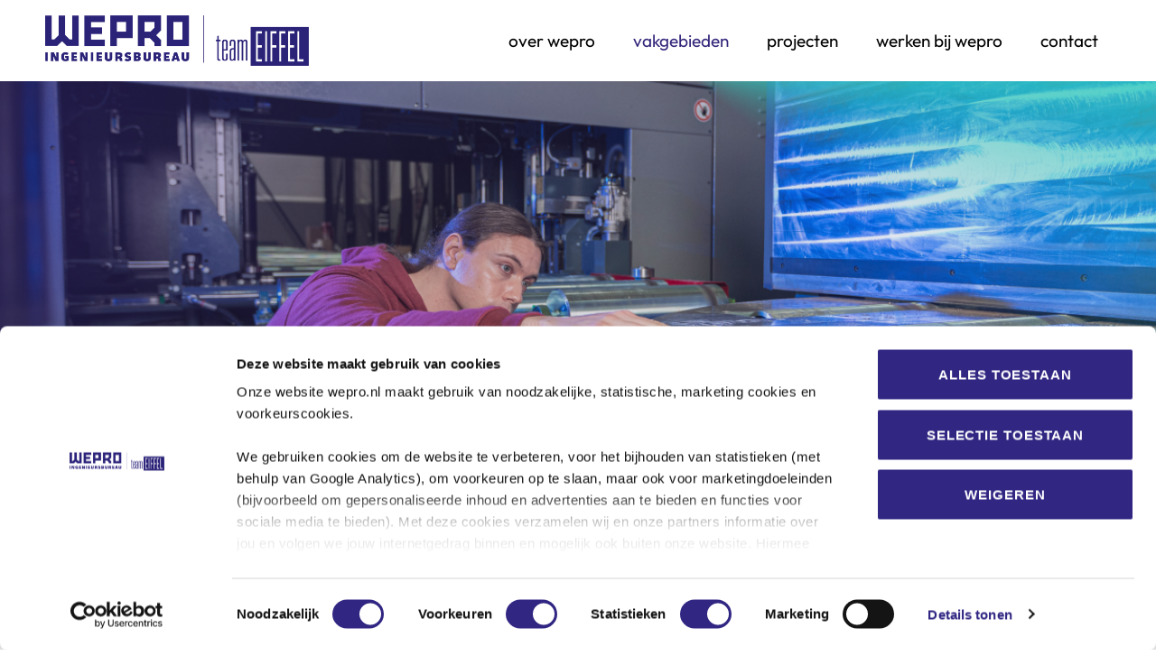

--- FILE ---
content_type: text/html; charset=UTF-8
request_url: https://wepro.nl/vakgebieden/
body_size: 19570
content:
<!doctype html>
<html lang="nl-NL">
<head>
	<meta charset="UTF-8">
	<meta name="viewport" content="width=device-width, initial-scale=1">
	<link rel="profile" href="https://gmpg.org/xfn/11">
	<script type="text/javascript" data-cookieconsent="ignore">
	window.dataLayer = window.dataLayer || [];

	function gtag() {
		dataLayer.push(arguments);
	}

	gtag("consent", "default", {
		ad_personalization: "denied",
		ad_storage: "denied",
		ad_user_data: "denied",
		analytics_storage: "denied",
		functionality_storage: "denied",
		personalization_storage: "denied",
		security_storage: "granted",
		wait_for_update: 500,
	});
	gtag("set", "ads_data_redaction", true);
	</script>
<script type="text/javascript"
		id="Cookiebot"
		src="https://consent.cookiebot.com/uc.js"
		data-implementation="wp"
		data-cbid="2a8c48c4-21ee-46cf-8eb7-13c65310cfdb"
							data-blockingmode="auto"
	></script>
<meta name='robots' content='index, follow, max-image-preview:large, max-snippet:-1, max-video-preview:-1' />

	<!-- This site is optimized with the Yoast SEO plugin v26.8 - https://yoast.com/product/yoast-seo-wordpress/ -->
	<title>Onze vakgebieden | Wepro Ingenieursbureau</title>
	<meta name="description" content="Wepro ondersteunt haar toonaangevende opdrachtgevers in zes verschillende vakgebieden. Meer weten? Lees hier dan verder." />
	<link rel="canonical" href="https://wepro.nl/vakgebieden/" />
	<meta property="og:locale" content="nl_NL" />
	<meta property="og:type" content="article" />
	<meta property="og:title" content="Onze vakgebieden | Wepro Ingenieursbureau" />
	<meta property="og:description" content="Wepro ondersteunt haar toonaangevende opdrachtgevers in zes verschillende vakgebieden. Meer weten? Lees hier dan verder." />
	<meta property="og:url" content="https://wepro.nl/vakgebieden/" />
	<meta property="og:site_name" content="Wepro Ingenieursbureau" />
	<meta property="article:publisher" content="https://www.facebook.com/weproingenieursbureau" />
	<meta property="article:modified_time" content="2023-04-06T13:26:19+00:00" />
	<meta property="og:image" content="https://wepro.nl/wp-content/uploads/2023/01/Vakgebied.jpg" />
	<meta property="og:image:width" content="800" />
	<meta property="og:image:height" content="600" />
	<meta property="og:image:type" content="image/jpeg" />
	<meta name="twitter:card" content="summary_large_image" />
	<meta name="twitter:label1" content="Verwachte leestijd" />
	<meta name="twitter:data1" content="2 minuten" />
	<script type="application/ld+json" class="yoast-schema-graph">{"@context":"https://schema.org","@graph":[{"@type":"WebPage","@id":"https://wepro.nl/vakgebieden/","url":"https://wepro.nl/vakgebieden/","name":"Onze vakgebieden | Wepro Ingenieursbureau","isPartOf":{"@id":"https://wepro.nl/#website"},"primaryImageOfPage":{"@id":"https://wepro.nl/vakgebieden/#primaryimage"},"image":{"@id":"https://wepro.nl/vakgebieden/#primaryimage"},"thumbnailUrl":"https://wepro.nl/wp-content/uploads/2023/01/Vakgebied.jpg","datePublished":"2021-11-04T10:55:55+00:00","dateModified":"2023-04-06T13:26:19+00:00","description":"Wepro ondersteunt haar toonaangevende opdrachtgevers in zes verschillende vakgebieden. Meer weten? Lees hier dan verder.","breadcrumb":{"@id":"https://wepro.nl/vakgebieden/#breadcrumb"},"inLanguage":"nl-NL","potentialAction":[{"@type":"ReadAction","target":["https://wepro.nl/vakgebieden/"]}]},{"@type":"ImageObject","inLanguage":"nl-NL","@id":"https://wepro.nl/vakgebieden/#primaryimage","url":"https://wepro.nl/wp-content/uploads/2023/01/Vakgebied.jpg","contentUrl":"https://wepro.nl/wp-content/uploads/2023/01/Vakgebied.jpg","width":800,"height":600},{"@type":"BreadcrumbList","@id":"https://wepro.nl/vakgebieden/#breadcrumb","itemListElement":[{"@type":"ListItem","position":1,"name":"Home","item":"https://wepro.nl/"},{"@type":"ListItem","position":2,"name":"Vakgebieden"}]},{"@type":"WebSite","@id":"https://wepro.nl/#website","url":"https://wepro.nl/","name":"Wepro Ingenieursbureau","description":"Base to connect","publisher":{"@id":"https://wepro.nl/#organization"},"potentialAction":[{"@type":"SearchAction","target":{"@type":"EntryPoint","urlTemplate":"https://wepro.nl/?s={search_term_string}"},"query-input":{"@type":"PropertyValueSpecification","valueRequired":true,"valueName":"search_term_string"}}],"inLanguage":"nl-NL"},{"@type":"Organization","@id":"https://wepro.nl/#organization","name":"Wepro Ingenieursbureau","url":"https://wepro.nl/","logo":{"@type":"ImageObject","inLanguage":"nl-NL","@id":"https://wepro.nl/#/schema/logo/image/","url":"https://wepro.nl/wp-content/uploads/2021/10/LogoWepro_ingenieursbureau.svg","contentUrl":"https://wepro.nl/wp-content/uploads/2021/10/LogoWepro_ingenieursbureau.svg","width":1076,"height":156,"caption":"Wepro Ingenieursbureau"},"image":{"@id":"https://wepro.nl/#/schema/logo/image/"},"sameAs":["https://www.facebook.com/weproingenieursbureau","https://www.instagram.com/weproingenieursbureau/","https://www.linkedin.com/company/wepro-ingenieursbureau/"]}]}</script>
	<!-- / Yoast SEO plugin. -->


<link rel='dns-prefetch' href='//www.googletagmanager.com' />
<link rel='dns-prefetch' href='//fonts.googleapis.com' />
<link rel="alternate" type="application/rss+xml" title="Wepro Ingenieursbureau &raquo; Feed" href="https://wepro.nl/feed/" />
<link rel="alternate" type="application/rss+xml" title="Wepro Ingenieursbureau &raquo; Reactiesfeed" href="https://wepro.nl/comments/feed/" />
<link rel="alternate" title="oEmbed (JSON)" type="application/json+oembed" href="https://wepro.nl/wp-json/oembed/1.0/embed?url=https%3A%2F%2Fwepro.nl%2Fvakgebieden%2F" />
<link rel="alternate" title="oEmbed (XML)" type="text/xml+oembed" href="https://wepro.nl/wp-json/oembed/1.0/embed?url=https%3A%2F%2Fwepro.nl%2Fvakgebieden%2F&#038;format=xml" />
<style id='wp-img-auto-sizes-contain-inline-css'>
img:is([sizes=auto i],[sizes^="auto," i]){contain-intrinsic-size:3000px 1500px}
/*# sourceURL=wp-img-auto-sizes-contain-inline-css */
</style>
<style id='wp-emoji-styles-inline-css'>

	img.wp-smiley, img.emoji {
		display: inline !important;
		border: none !important;
		box-shadow: none !important;
		height: 1em !important;
		width: 1em !important;
		margin: 0 0.07em !important;
		vertical-align: -0.1em !important;
		background: none !important;
		padding: 0 !important;
	}
/*# sourceURL=wp-emoji-styles-inline-css */
</style>
<link rel='stylesheet' id='contact-form-7-css' href='https://wepro.nl/wp-content/plugins/contact-form-7/includes/css/styles.css?ver=6.1.4' media='all' />
<link rel='stylesheet' id='cf7md_roboto-css' href='//fonts.googleapis.com/css?family=Roboto:400,500' media='all' />
<link rel='stylesheet' id='cf7-material-design-css' href='https://wepro.nl/wp-content/plugins/material-design-for-contact-form-7/public/../assets/css/cf7-material-design.css?ver=2.6.4' media='all' />
<link rel='stylesheet' id='uaf_client_css-css' href='https://wepro.nl/wp-content/uploads/useanyfont/uaf.css?ver=1764321031' media='all' />
<link rel='stylesheet' id='wpcf7-redirect-script-frontend-css' href='https://wepro.nl/wp-content/plugins/wpcf7-redirect/build/assets/frontend-script.css?ver=2c532d7e2be36f6af233' media='all' />
<link rel='stylesheet' id='hello-elementor-css' href='https://wepro.nl/wp-content/themes/hello-elementor/assets/css/reset.css?ver=3.4.4' media='all' />
<link rel='stylesheet' id='hello-elementor-theme-style-css' href='https://wepro.nl/wp-content/themes/hello-elementor/assets/css/theme.css?ver=3.4.4' media='all' />
<link rel='stylesheet' id='hello-elementor-header-footer-css' href='https://wepro.nl/wp-content/themes/hello-elementor/assets/css/header-footer.css?ver=3.4.4' media='all' />
<link rel='stylesheet' id='elementor-frontend-css' href='https://wepro.nl/wp-content/plugins/elementor/assets/css/frontend.min.css?ver=3.32.2' media='all' />
<style id='elementor-frontend-inline-css'>
.elementor-kit-6{--e-global-color-primary:#000000;--e-global-color-secondary:#FFFFFF;--e-global-color-text:#000000;--e-global-color-accent:#33277B;--e-global-color-1c9df72:#33277b;--e-global-color-65b62c6:#32CDBF;--e-global-color-51c4947:#E34659;--e-global-color-061457c:#000000;--e-global-color-fdbdd56:#00000014;--e-global-color-8b78a30:#1C144D;--e-global-typography-primary-font-family:"Outfit";--e-global-typography-primary-font-weight:600;--e-global-typography-secondary-font-family:"Outfit";--e-global-typography-secondary-font-weight:400;--e-global-typography-text-font-family:"Outfit";--e-global-typography-text-font-size:16px;--e-global-typography-text-font-weight:300;--e-global-typography-text-line-height:25px;--e-global-typography-accent-font-family:"Outfit";--e-global-typography-accent-font-weight:500;--e-global-typography-18567e1-font-family:"Outfit";--e-global-typography-c6d066d-font-family:"Outfit";--e-global-typography-c6d066d-font-size:40px;--e-global-typography-c6d066d-font-weight:700;--e-global-typography-c6d066d-text-transform:lowercase;--e-global-typography-fffc914-font-family:"Outfit";--e-global-typography-fffc914-font-size:40px;--e-global-typography-fffc914-font-weight:500;--e-global-typography-fffc914-text-transform:lowercase;--e-global-typography-fffc914-letter-spacing:1px;--e-global-typography-7e46bc5-font-family:"Outfit";--e-global-typography-7e46bc5-font-size:24px;--e-global-typography-7e46bc5-text-transform:lowercase;--e-global-typography-7e46bc5-line-height:29px;--e-global-typography-0ea2760-font-family:"Outfit";--e-global-typography-0ea2760-font-size:15px;--e-global-typography-0ea2760-font-weight:600;--e-global-typography-0ea2760-text-transform:lowercase;color:#000000;font-family:"Outfit", Outfit;font-size:15px;font-weight:300;}.elementor-kit-6 button,.elementor-kit-6 input[type="button"],.elementor-kit-6 input[type="submit"],.elementor-kit-6 .elementor-button{background-color:var( --e-global-color-1c9df72 );font-family:"Outfit", Outfit;font-size:13px;font-weight:200;text-transform:uppercase;line-height:25px;letter-spacing:0.9px;color:#FFFFFF;}.elementor-kit-6 button:hover,.elementor-kit-6 button:focus,.elementor-kit-6 input[type="button"]:hover,.elementor-kit-6 input[type="button"]:focus,.elementor-kit-6 input[type="submit"]:hover,.elementor-kit-6 input[type="submit"]:focus,.elementor-kit-6 .elementor-button:hover,.elementor-kit-6 .elementor-button:focus{background-color:#6C65A1;color:#FFFFFF;}.elementor-kit-6 e-page-transition{background-color:#33277B59;}.elementor-kit-6 a{color:var( --e-global-color-65b62c6 );font-family:"Outfit", Outfit;font-weight:600;}.elementor-kit-6 a:hover{color:#258A81;}.elementor-kit-6 h1{color:#000000;font-family:"Outfit", Outfit;font-size:40px;}.elementor-kit-6 h2{color:#33277B;font-family:"Outfit", Outfit;font-size:30px;font-weight:700;}.elementor-kit-6 h3{color:#000000;font-family:"Outfit", Outfit;font-size:25px;font-weight:600;}.elementor-kit-6 h4{color:#33277B;font-family:"Outfit", Outfit;font-size:12px;font-weight:700;}.elementor-kit-6 h5{color:#000000;font-family:"Outfit", Outfit;}.elementor-kit-6 h6{color:#000000;font-family:"Outfit", Outfit;}.elementor-section.elementor-section-boxed > .elementor-container{max-width:1040px;}.e-con{--container-max-width:1040px;}.elementor-widget:not(:last-child){margin-block-end:40px;}.elementor-element{--widgets-spacing:40px 40px;--widgets-spacing-row:40px;--widgets-spacing-column:40px;}.elementor-lightbox{background-color:var( --e-global-color-061457c );--lightbox-ui-color:#33277B;--lightbox-ui-color-hover:var( --e-global-color-061457c );--lightbox-text-color:#0000CC;--lightbox-header-icons-size:100px;}.site-header .header-inner{width:2000px;max-width:100%;}.site-header{padding-inline-end:2000px;padding-inline-start:2000px;}.site-footer .site-branding{flex-direction:column;align-items:stretch;}.site-footer .site-description{font-family:"Outfit", Outfit;font-size:16px;font-weight:300;text-transform:lowercase;line-height:25px;}footer .footer-inner .site-navigation a{font-family:"Outfit", Outfit;font-size:16px;font-weight:300;line-height:25px;}.site-footer .copyright p{color:#FFFFFF;}@media(max-width:1024px){.elementor-section.elementor-section-boxed > .elementor-container{max-width:1024px;}.e-con{--container-max-width:1024px;}}@media(max-width:767px){.elementor-section.elementor-section-boxed > .elementor-container{max-width:767px;}.e-con{--container-max-width:767px;}}
.elementor-319 .elementor-element.elementor-element-36148f2:not(.elementor-motion-effects-element-type-background), .elementor-319 .elementor-element.elementor-element-36148f2 > .elementor-motion-effects-container > .elementor-motion-effects-layer{background-image:url("https://wepro.nl/wp-content/uploads/2023/03/Scherm_afbeelding-2023-03-07-om-15.16-4-4.png");background-position:center center;background-repeat:no-repeat;background-size:cover;}.elementor-319 .elementor-element.elementor-element-36148f2 > .elementor-container{min-height:484px;}.elementor-319 .elementor-element.elementor-element-36148f2{transition:background 0.3s, border 0.3s, border-radius 0.3s, box-shadow 0.3s;}.elementor-319 .elementor-element.elementor-element-36148f2 > .elementor-background-overlay{transition:background 0.3s, border-radius 0.3s, opacity 0.3s;}.elementor-widget-heading .elementor-heading-title{font-family:var( --e-global-typography-primary-font-family ), Outfit;font-weight:var( --e-global-typography-primary-font-weight );color:var( --e-global-color-primary );}.elementor-319 .elementor-element.elementor-element-39c4926 > .elementor-widget-container{margin:50px 0px 0px 0px;}.elementor-319 .elementor-element.elementor-element-39c4926{text-align:center;}.elementor-319 .elementor-element.elementor-element-39c4926 .elementor-heading-title{font-family:var( --e-global-typography-c6d066d-font-family ), Outfit;font-size:var( --e-global-typography-c6d066d-font-size );font-weight:var( --e-global-typography-c6d066d-font-weight );text-transform:var( --e-global-typography-c6d066d-text-transform );color:var( --e-global-color-text );}.elementor-widget-text-editor{font-family:var( --e-global-typography-text-font-family ), Outfit;font-size:var( --e-global-typography-text-font-size );font-weight:var( --e-global-typography-text-font-weight );line-height:var( --e-global-typography-text-line-height );color:var( --e-global-color-text );}.elementor-widget-text-editor.elementor-drop-cap-view-stacked .elementor-drop-cap{background-color:var( --e-global-color-primary );}.elementor-widget-text-editor.elementor-drop-cap-view-framed .elementor-drop-cap, .elementor-widget-text-editor.elementor-drop-cap-view-default .elementor-drop-cap{color:var( --e-global-color-primary );border-color:var( --e-global-color-primary );}.elementor-319 .elementor-element.elementor-element-1ba49b1{text-align:center;}.elementor-319 .elementor-element.elementor-element-175de4d:not(.elementor-motion-effects-element-type-background), .elementor-319 .elementor-element.elementor-element-175de4d > .elementor-motion-effects-container > .elementor-motion-effects-layer{background-color:var( --e-global-color-fdbdd56 );}.elementor-319 .elementor-element.elementor-element-175de4d{transition:background 0.3s, border 0.3s, border-radius 0.3s, box-shadow 0.3s;margin-top:60px;margin-bottom:00px;}.elementor-319 .elementor-element.elementor-element-175de4d > .elementor-background-overlay{transition:background 0.3s, border-radius 0.3s, opacity 0.3s;}.elementor-319 .elementor-element.elementor-element-02be109 .elementor-column-gap-custom .elementor-column > .elementor-element-populated{padding:30px;}.elementor-319 .elementor-element.elementor-element-02be109{margin-top:50px;margin-bottom:0px;}.elementor-319 .elementor-element.elementor-element-8e4e945:not(.elementor-motion-effects-element-type-background) > .elementor-widget-wrap, .elementor-319 .elementor-element.elementor-element-8e4e945 > .elementor-widget-wrap > .elementor-motion-effects-container > .elementor-motion-effects-layer{background-color:#FFFFFF;}.elementor-319 .elementor-element.elementor-element-8e4e945 > .elementor-element-populated{transition:background 0.3s, border 0.3s, border-radius 0.3s, box-shadow 0.3s;margin:50px 10px 0px 10px;--e-column-margin-right:10px;--e-column-margin-left:10px;}.elementor-319 .elementor-element.elementor-element-8e4e945 > .elementor-element-populated > .elementor-background-overlay{transition:background 0.3s, border-radius 0.3s, opacity 0.3s;}.elementor-widget-image .widget-image-caption{color:var( --e-global-color-text );font-family:var( --e-global-typography-text-font-family ), Outfit;font-size:var( --e-global-typography-text-font-size );font-weight:var( --e-global-typography-text-font-weight );line-height:var( --e-global-typography-text-line-height );}.elementor-319 .elementor-element.elementor-element-bb29380 > .elementor-widget-container{margin:20px 0px -20px 0px;}.elementor-319 .elementor-element.elementor-element-bb29380 .elementor-heading-title{font-family:"Outfit", Outfit;font-size:24px;font-weight:600;text-transform:lowercase;letter-spacing:1.4px;}.elementor-319 .elementor-element.elementor-element-72d425a{text-align:left;font-family:var( --e-global-typography-text-font-family ), Outfit;font-size:var( --e-global-typography-text-font-size );font-weight:var( --e-global-typography-text-font-weight );line-height:var( --e-global-typography-text-line-height );}.elementor-319 .elementor-element.elementor-element-62ad9e2:not(.elementor-motion-effects-element-type-background) > .elementor-widget-wrap, .elementor-319 .elementor-element.elementor-element-62ad9e2 > .elementor-widget-wrap > .elementor-motion-effects-container > .elementor-motion-effects-layer{background-color:#FFFFFF;}.elementor-319 .elementor-element.elementor-element-62ad9e2 > .elementor-element-populated{transition:background 0.3s, border 0.3s, border-radius 0.3s, box-shadow 0.3s;margin:50px 10px 0px 10px;--e-column-margin-right:10px;--e-column-margin-left:10px;}.elementor-319 .elementor-element.elementor-element-62ad9e2 > .elementor-element-populated > .elementor-background-overlay{transition:background 0.3s, border-radius 0.3s, opacity 0.3s;}.elementor-319 .elementor-element.elementor-element-a350937 > .elementor-widget-container{margin:20px 0px -20px 0px;}.elementor-319 .elementor-element.elementor-element-a350937 .elementor-heading-title{font-family:"Outfit", Outfit;font-size:24px;font-weight:600;text-transform:lowercase;letter-spacing:1.4px;}.elementor-319 .elementor-element.elementor-element-d2b7395{font-family:"Outfit", Outfit;font-size:16px;font-weight:300;line-height:25px;}.elementor-319 .elementor-element.elementor-element-dfff939:not(.elementor-motion-effects-element-type-background) > .elementor-widget-wrap, .elementor-319 .elementor-element.elementor-element-dfff939 > .elementor-widget-wrap > .elementor-motion-effects-container > .elementor-motion-effects-layer{background-color:#FFFFFF;}.elementor-319 .elementor-element.elementor-element-dfff939 > .elementor-element-populated{transition:background 0.3s, border 0.3s, border-radius 0.3s, box-shadow 0.3s;margin:50px 10px 0px 10px;--e-column-margin-right:10px;--e-column-margin-left:10px;}.elementor-319 .elementor-element.elementor-element-dfff939 > .elementor-element-populated > .elementor-background-overlay{transition:background 0.3s, border-radius 0.3s, opacity 0.3s;}.elementor-319 .elementor-element.elementor-element-6805d0b > .elementor-widget-container{margin:20px 0px -20px 0px;}.elementor-319 .elementor-element.elementor-element-6805d0b .elementor-heading-title{font-family:"Outfit", Outfit;font-size:24px;font-weight:600;text-transform:lowercase;letter-spacing:1.4px;}.elementor-319 .elementor-element.elementor-element-20fedb7{--spacer-size:50px;}.elementor-319 .elementor-element.elementor-element-befb69a .elementor-column-gap-custom .elementor-column > .elementor-element-populated{padding:30px;}.elementor-319 .elementor-element.elementor-element-befb69a{margin-top:0px;margin-bottom:100px;}.elementor-319 .elementor-element.elementor-element-d0deb54:not(.elementor-motion-effects-element-type-background) > .elementor-widget-wrap, .elementor-319 .elementor-element.elementor-element-d0deb54 > .elementor-widget-wrap > .elementor-motion-effects-container > .elementor-motion-effects-layer{background-color:#FFFFFF;}.elementor-319 .elementor-element.elementor-element-d0deb54 > .elementor-element-populated{transition:background 0.3s, border 0.3s, border-radius 0.3s, box-shadow 0.3s;margin:0px 10px 0px 10px;--e-column-margin-right:10px;--e-column-margin-left:10px;}.elementor-319 .elementor-element.elementor-element-d0deb54 > .elementor-element-populated > .elementor-background-overlay{transition:background 0.3s, border-radius 0.3s, opacity 0.3s;}.elementor-319 .elementor-element.elementor-element-66b7f3a > .elementor-widget-container{margin:20px 0px -20px 0px;}.elementor-319 .elementor-element.elementor-element-66b7f3a .elementor-heading-title{font-family:"Outfit", Outfit;font-size:24px;font-weight:600;text-transform:lowercase;letter-spacing:1.4px;}.elementor-319 .elementor-element.elementor-element-6a1c8b2:not(.elementor-motion-effects-element-type-background) > .elementor-widget-wrap, .elementor-319 .elementor-element.elementor-element-6a1c8b2 > .elementor-widget-wrap > .elementor-motion-effects-container > .elementor-motion-effects-layer{background-color:#FFFFFF;}.elementor-319 .elementor-element.elementor-element-6a1c8b2 > .elementor-element-populated{transition:background 0.3s, border 0.3s, border-radius 0.3s, box-shadow 0.3s;margin:0px 10px 0px 10px;--e-column-margin-right:10px;--e-column-margin-left:10px;}.elementor-319 .elementor-element.elementor-element-6a1c8b2 > .elementor-element-populated > .elementor-background-overlay{transition:background 0.3s, border-radius 0.3s, opacity 0.3s;}.elementor-319 .elementor-element.elementor-element-c90fbc7 > .elementor-widget-container{margin:20px 0px -20px 0px;}.elementor-319 .elementor-element.elementor-element-c90fbc7 .elementor-heading-title{font-family:"Outfit", Outfit;font-size:24px;font-weight:600;text-transform:lowercase;letter-spacing:1.4px;}.elementor-319 .elementor-element.elementor-element-955c836:not(.elementor-motion-effects-element-type-background) > .elementor-widget-wrap, .elementor-319 .elementor-element.elementor-element-955c836 > .elementor-widget-wrap > .elementor-motion-effects-container > .elementor-motion-effects-layer{background-color:#FFFFFF;}.elementor-319 .elementor-element.elementor-element-955c836 > .elementor-element-populated{transition:background 0.3s, border 0.3s, border-radius 0.3s, box-shadow 0.3s;margin:0px 10px 0px 10px;--e-column-margin-right:10px;--e-column-margin-left:10px;}.elementor-319 .elementor-element.elementor-element-955c836 > .elementor-element-populated > .elementor-background-overlay{transition:background 0.3s, border-radius 0.3s, opacity 0.3s;}.elementor-319 .elementor-element.elementor-element-2418ae4 > .elementor-widget-container{margin:20px 0px -20px 0px;}.elementor-319 .elementor-element.elementor-element-2418ae4 .elementor-heading-title{font-family:"Outfit", Outfit;font-size:24px;font-weight:600;text-transform:lowercase;letter-spacing:1.4px;}:root{--page-title-display:none;}@media(max-width:1024px){.elementor-319 .elementor-element.elementor-element-39c4926 .elementor-heading-title{font-size:var( --e-global-typography-c6d066d-font-size );}.elementor-widget-text-editor{font-size:var( --e-global-typography-text-font-size );line-height:var( --e-global-typography-text-line-height );}.elementor-319 .elementor-element.elementor-element-02be109 .elementor-column-gap-custom .elementor-column > .elementor-element-populated{padding:10px;}.elementor-319 .elementor-element.elementor-element-8e4e945 > .elementor-element-populated{margin:0px 0px 0px 0px;--e-column-margin-right:0px;--e-column-margin-left:0px;}.elementor-widget-image .widget-image-caption{font-size:var( --e-global-typography-text-font-size );line-height:var( --e-global-typography-text-line-height );}.elementor-319 .elementor-element.elementor-element-bb29380{width:var( --container-widget-width, 194px );max-width:194px;--container-widget-width:194px;--container-widget-flex-grow:0;text-align:center;}.elementor-319 .elementor-element.elementor-element-bb29380 .elementor-heading-title{font-size:20px;}.elementor-319 .elementor-element.elementor-element-72d425a{font-size:var( --e-global-typography-text-font-size );line-height:var( --e-global-typography-text-line-height );}.elementor-319 .elementor-element.elementor-element-62ad9e2 > .elementor-element-populated{margin:0px 0px 0px 0px;--e-column-margin-right:0px;--e-column-margin-left:0px;}.elementor-319 .elementor-element.elementor-element-a350937{text-align:center;}.elementor-319 .elementor-element.elementor-element-a350937 .elementor-heading-title{font-size:20px;}.elementor-319 .elementor-element.elementor-element-dfff939 > .elementor-element-populated{margin:0px 0px 0px 0px;--e-column-margin-right:0px;--e-column-margin-left:0px;}.elementor-319 .elementor-element.elementor-element-6805d0b{text-align:center;}.elementor-319 .elementor-element.elementor-element-6805d0b .elementor-heading-title{font-size:20px;}.elementor-319 .elementor-element.elementor-element-befb69a .elementor-column-gap-custom .elementor-column > .elementor-element-populated{padding:10px;}.elementor-319 .elementor-element.elementor-element-befb69a{margin-top:0px;margin-bottom:100px;}.elementor-319 .elementor-element.elementor-element-d0deb54 > .elementor-element-populated{margin:0px 0px 0px 0px;--e-column-margin-right:0px;--e-column-margin-left:0px;}.elementor-319 .elementor-element.elementor-element-66b7f3a{text-align:center;}.elementor-319 .elementor-element.elementor-element-66b7f3a .elementor-heading-title{font-size:20px;}.elementor-319 .elementor-element.elementor-element-6a1c8b2 > .elementor-element-populated{margin:0px 0px 0px 0px;--e-column-margin-right:0px;--e-column-margin-left:0px;}.elementor-319 .elementor-element.elementor-element-c90fbc7 .elementor-heading-title{font-size:20px;}.elementor-319 .elementor-element.elementor-element-955c836 > .elementor-element-populated{margin:0px 0px 0px 0px;--e-column-margin-right:0px;--e-column-margin-left:0px;}.elementor-319 .elementor-element.elementor-element-2418ae4{text-align:center;}.elementor-319 .elementor-element.elementor-element-2418ae4 .elementor-heading-title{font-size:20px;}}@media(max-width:767px){.elementor-319 .elementor-element.elementor-element-39c4926 .elementor-heading-title{font-size:var( --e-global-typography-c6d066d-font-size );}.elementor-widget-text-editor{font-size:var( --e-global-typography-text-font-size );line-height:var( --e-global-typography-text-line-height );}.elementor-319 .elementor-element.elementor-element-8e4e945 > .elementor-element-populated{margin:20px 20px 20px 20px;--e-column-margin-right:20px;--e-column-margin-left:20px;}.elementor-widget-image .widget-image-caption{font-size:var( --e-global-typography-text-font-size );line-height:var( --e-global-typography-text-line-height );}.elementor-319 .elementor-element.elementor-element-72d425a{font-size:var( --e-global-typography-text-font-size );line-height:var( --e-global-typography-text-line-height );}.elementor-319 .elementor-element.elementor-element-62ad9e2 > .elementor-element-populated{margin:20px 20px 20px 20px;--e-column-margin-right:20px;--e-column-margin-left:20px;}.elementor-319 .elementor-element.elementor-element-dfff939 > .elementor-element-populated{margin:20px 20px 20px 20px;--e-column-margin-right:20px;--e-column-margin-left:20px;}.elementor-319 .elementor-element.elementor-element-d0deb54 > .elementor-element-populated{margin:20px 20px 20px 20px;--e-column-margin-right:20px;--e-column-margin-left:20px;}.elementor-319 .elementor-element.elementor-element-6a1c8b2 > .elementor-element-populated{margin:20px 20px 20px 20px;--e-column-margin-right:20px;--e-column-margin-left:20px;}.elementor-319 .elementor-element.elementor-element-955c836 > .elementor-widget-wrap > .elementor-widget:not(.elementor-widget__width-auto):not(.elementor-widget__width-initial):not(:last-child):not(.elementor-absolute){margin-bottom:20px;}.elementor-319 .elementor-element.elementor-element-955c836 > .elementor-element-populated{margin:20px 20px 20px 20px;--e-column-margin-right:20px;--e-column-margin-left:20px;}}
.elementor-3427 .elementor-element.elementor-element-241d6aec:not(.elementor-motion-effects-element-type-background), .elementor-3427 .elementor-element.elementor-element-241d6aec > .elementor-motion-effects-container > .elementor-motion-effects-layer{background-color:#FFFFFF;}.elementor-3427 .elementor-element.elementor-element-241d6aec > .elementor-container{max-width:1200px;min-height:90px;}.elementor-3427 .elementor-element.elementor-element-241d6aec{transition:background 0.3s, border 0.3s, border-radius 0.3s, box-shadow 0.3s;margin-top:0px;margin-bottom:0px;z-index:10;}.elementor-3427 .elementor-element.elementor-element-241d6aec > .elementor-background-overlay{transition:background 0.3s, border-radius 0.3s, opacity 0.3s;}.elementor-bc-flex-widget .elementor-3427 .elementor-element.elementor-element-74fc9b26.elementor-column .elementor-widget-wrap{align-items:center;}.elementor-3427 .elementor-element.elementor-element-74fc9b26.elementor-column.elementor-element[data-element_type="column"] > .elementor-widget-wrap.elementor-element-populated{align-content:center;align-items:center;}.elementor-widget-image .widget-image-caption{color:var( --e-global-color-text );font-family:var( --e-global-typography-text-font-family ), Outfit;font-size:var( --e-global-typography-text-font-size );font-weight:var( --e-global-typography-text-font-weight );line-height:var( --e-global-typography-text-line-height );}.elementor-3427 .elementor-element.elementor-element-476b673d{text-align:left;}.elementor-3427 .elementor-element.elementor-element-476b673d img{width:582px;}.elementor-bc-flex-widget .elementor-3427 .elementor-element.elementor-element-4baad7.elementor-column .elementor-widget-wrap{align-items:center;}.elementor-3427 .elementor-element.elementor-element-4baad7.elementor-column.elementor-element[data-element_type="column"] > .elementor-widget-wrap.elementor-element-populated{align-content:center;align-items:center;}.elementor-3427 .elementor-element.elementor-element-4baad7 > .elementor-element-populated{padding:0px 20px 0px 0px;}.elementor-widget-nav-menu .elementor-nav-menu .elementor-item{font-family:var( --e-global-typography-primary-font-family ), Outfit;font-weight:var( --e-global-typography-primary-font-weight );}.elementor-widget-nav-menu .elementor-nav-menu--main .elementor-item{color:var( --e-global-color-text );fill:var( --e-global-color-text );}.elementor-widget-nav-menu .elementor-nav-menu--main .elementor-item:hover,
					.elementor-widget-nav-menu .elementor-nav-menu--main .elementor-item.elementor-item-active,
					.elementor-widget-nav-menu .elementor-nav-menu--main .elementor-item.highlighted,
					.elementor-widget-nav-menu .elementor-nav-menu--main .elementor-item:focus{color:var( --e-global-color-accent );fill:var( --e-global-color-accent );}.elementor-widget-nav-menu .elementor-nav-menu--main:not(.e--pointer-framed) .elementor-item:before,
					.elementor-widget-nav-menu .elementor-nav-menu--main:not(.e--pointer-framed) .elementor-item:after{background-color:var( --e-global-color-accent );}.elementor-widget-nav-menu .e--pointer-framed .elementor-item:before,
					.elementor-widget-nav-menu .e--pointer-framed .elementor-item:after{border-color:var( --e-global-color-accent );}.elementor-widget-nav-menu{--e-nav-menu-divider-color:var( --e-global-color-text );}.elementor-widget-nav-menu .elementor-nav-menu--dropdown .elementor-item, .elementor-widget-nav-menu .elementor-nav-menu--dropdown  .elementor-sub-item{font-family:var( --e-global-typography-accent-font-family ), Outfit;font-weight:var( --e-global-typography-accent-font-weight );}.elementor-3427 .elementor-element.elementor-element-15dfff61 .elementor-menu-toggle{margin-left:auto;background-color:rgba(255,255,255,0);border-width:0px;border-radius:0px;}.elementor-3427 .elementor-element.elementor-element-15dfff61 .elementor-nav-menu .elementor-item{font-family:"Outfit", Outfit;font-size:19px;font-weight:400;text-transform:lowercase;}.elementor-3427 .elementor-element.elementor-element-15dfff61 .elementor-nav-menu--main .elementor-item{color:var( --e-global-color-text );fill:var( --e-global-color-text );padding-left:0px;padding-right:0px;padding-top:7px;padding-bottom:7px;}.elementor-3427 .elementor-element.elementor-element-15dfff61 .elementor-nav-menu--main .elementor-item:hover,
					.elementor-3427 .elementor-element.elementor-element-15dfff61 .elementor-nav-menu--main .elementor-item.elementor-item-active,
					.elementor-3427 .elementor-element.elementor-element-15dfff61 .elementor-nav-menu--main .elementor-item.highlighted,
					.elementor-3427 .elementor-element.elementor-element-15dfff61 .elementor-nav-menu--main .elementor-item:focus{color:var( --e-global-color-accent );fill:var( --e-global-color-accent );}.elementor-3427 .elementor-element.elementor-element-15dfff61 .elementor-nav-menu--main:not(.e--pointer-framed) .elementor-item:before,
					.elementor-3427 .elementor-element.elementor-element-15dfff61 .elementor-nav-menu--main:not(.e--pointer-framed) .elementor-item:after{background-color:var( --e-global-color-accent );}.elementor-3427 .elementor-element.elementor-element-15dfff61 .e--pointer-framed .elementor-item:before,
					.elementor-3427 .elementor-element.elementor-element-15dfff61 .e--pointer-framed .elementor-item:after{border-color:var( --e-global-color-accent );}.elementor-3427 .elementor-element.elementor-element-15dfff61 .elementor-nav-menu--main .elementor-item.elementor-item-active{color:var( --e-global-color-accent );}.elementor-3427 .elementor-element.elementor-element-15dfff61 .elementor-nav-menu--main:not(.e--pointer-framed) .elementor-item.elementor-item-active:before,
					.elementor-3427 .elementor-element.elementor-element-15dfff61 .elementor-nav-menu--main:not(.e--pointer-framed) .elementor-item.elementor-item-active:after{background-color:#ffffff;}.elementor-3427 .elementor-element.elementor-element-15dfff61 .e--pointer-framed .elementor-item.elementor-item-active:before,
					.elementor-3427 .elementor-element.elementor-element-15dfff61 .e--pointer-framed .elementor-item.elementor-item-active:after{border-color:#ffffff;}.elementor-3427 .elementor-element.elementor-element-15dfff61 .e--pointer-framed .elementor-item:before{border-width:2px;}.elementor-3427 .elementor-element.elementor-element-15dfff61 .e--pointer-framed.e--animation-draw .elementor-item:before{border-width:0 0 2px 2px;}.elementor-3427 .elementor-element.elementor-element-15dfff61 .e--pointer-framed.e--animation-draw .elementor-item:after{border-width:2px 2px 0 0;}.elementor-3427 .elementor-element.elementor-element-15dfff61 .e--pointer-framed.e--animation-corners .elementor-item:before{border-width:2px 0 0 2px;}.elementor-3427 .elementor-element.elementor-element-15dfff61 .e--pointer-framed.e--animation-corners .elementor-item:after{border-width:0 2px 2px 0;}.elementor-3427 .elementor-element.elementor-element-15dfff61 .e--pointer-underline .elementor-item:after,
					 .elementor-3427 .elementor-element.elementor-element-15dfff61 .e--pointer-overline .elementor-item:before,
					 .elementor-3427 .elementor-element.elementor-element-15dfff61 .e--pointer-double-line .elementor-item:before,
					 .elementor-3427 .elementor-element.elementor-element-15dfff61 .e--pointer-double-line .elementor-item:after{height:2px;}.elementor-3427 .elementor-element.elementor-element-15dfff61{--e-nav-menu-horizontal-menu-item-margin:calc( 42px / 2 );--nav-menu-icon-size:18px;}.elementor-3427 .elementor-element.elementor-element-15dfff61 .elementor-nav-menu--main:not(.elementor-nav-menu--layout-horizontal) .elementor-nav-menu > li:not(:last-child){margin-bottom:42px;}.elementor-3427 .elementor-element.elementor-element-15dfff61 .elementor-nav-menu--dropdown a, .elementor-3427 .elementor-element.elementor-element-15dfff61 .elementor-menu-toggle{color:#33277B;fill:#33277B;}.elementor-3427 .elementor-element.elementor-element-15dfff61 .elementor-nav-menu--dropdown{background-color:#ffffff;}.elementor-3427 .elementor-element.elementor-element-15dfff61 .elementor-nav-menu--dropdown a:hover,
					.elementor-3427 .elementor-element.elementor-element-15dfff61 .elementor-nav-menu--dropdown a:focus,
					.elementor-3427 .elementor-element.elementor-element-15dfff61 .elementor-nav-menu--dropdown a.elementor-item-active,
					.elementor-3427 .elementor-element.elementor-element-15dfff61 .elementor-nav-menu--dropdown a.highlighted,
					.elementor-3427 .elementor-element.elementor-element-15dfff61 .elementor-menu-toggle:hover,
					.elementor-3427 .elementor-element.elementor-element-15dfff61 .elementor-menu-toggle:focus{color:var( --e-global-color-51c4947 );}.elementor-3427 .elementor-element.elementor-element-15dfff61 .elementor-nav-menu--dropdown a:hover,
					.elementor-3427 .elementor-element.elementor-element-15dfff61 .elementor-nav-menu--dropdown a:focus,
					.elementor-3427 .elementor-element.elementor-element-15dfff61 .elementor-nav-menu--dropdown a.elementor-item-active,
					.elementor-3427 .elementor-element.elementor-element-15dfff61 .elementor-nav-menu--dropdown a.highlighted{background-color:#ffffff;}.elementor-3427 .elementor-element.elementor-element-15dfff61 .elementor-nav-menu--dropdown a.elementor-item-active{color:var( --e-global-color-51c4947 );}.elementor-3427 .elementor-element.elementor-element-15dfff61 .elementor-nav-menu--dropdown .elementor-item, .elementor-3427 .elementor-element.elementor-element-15dfff61 .elementor-nav-menu--dropdown  .elementor-sub-item{font-family:"Outfit", Outfit;font-size:16px;font-weight:300;text-transform:lowercase;}.elementor-3427 .elementor-element.elementor-element-15dfff61 .elementor-nav-menu--main .elementor-nav-menu--dropdown, .elementor-3427 .elementor-element.elementor-element-15dfff61 .elementor-nav-menu__container.elementor-nav-menu--dropdown{box-shadow:0px 2px 15px 0px rgba(0,0,0,0.1);}.elementor-3427 .elementor-element.elementor-element-15dfff61 .elementor-nav-menu--dropdown a{padding-left:16px;padding-right:16px;padding-top:15px;padding-bottom:15px;}.elementor-3427 .elementor-element.elementor-element-15dfff61 .elementor-nav-menu--dropdown li:not(:last-child){border-style:none;border-bottom-width:1px;}.elementor-3427 .elementor-element.elementor-element-15dfff61 .elementor-nav-menu--main > .elementor-nav-menu > li > .elementor-nav-menu--dropdown, .elementor-3427 .elementor-element.elementor-element-15dfff61 .elementor-nav-menu__container.elementor-nav-menu--dropdown{margin-top:0px !important;}.elementor-3427 .elementor-element.elementor-element-15dfff61 div.elementor-menu-toggle{color:#33277B;}.elementor-3427 .elementor-element.elementor-element-15dfff61 div.elementor-menu-toggle svg{fill:#33277B;}.elementor-3427 .elementor-element.elementor-element-15dfff61 div.elementor-menu-toggle:hover, .elementor-3427 .elementor-element.elementor-element-15dfff61 div.elementor-menu-toggle:focus{color:var( --e-global-color-accent );}.elementor-3427 .elementor-element.elementor-element-15dfff61 div.elementor-menu-toggle:hover svg, .elementor-3427 .elementor-element.elementor-element-15dfff61 div.elementor-menu-toggle:focus svg{fill:var( --e-global-color-accent );}.elementor-theme-builder-content-area{height:400px;}.elementor-location-header:before, .elementor-location-footer:before{content:"";display:table;clear:both;}@media(max-width:1024px){.elementor-3427 .elementor-element.elementor-element-241d6aec{margin-top:0px;margin-bottom:0px;}.elementor-3427 .elementor-element.elementor-element-74fc9b26 > .elementor-element-populated{padding:0% 0% 0% 5%;}.elementor-widget-image .widget-image-caption{font-size:var( --e-global-typography-text-font-size );line-height:var( --e-global-typography-text-line-height );}.elementor-3427 .elementor-element.elementor-element-476b673d img{width:287px;}.elementor-3427 .elementor-element.elementor-element-4baad7 > .elementor-element-populated{padding:0% 0% 0% 5%;}.elementor-3427 .elementor-element.elementor-element-15dfff61 > .elementor-widget-container{padding:0px 10px 0px 0px;}.elementor-3427 .elementor-element.elementor-element-15dfff61 .elementor-nav-menu--dropdown a{padding-top:25px;padding-bottom:25px;}.elementor-3427 .elementor-element.elementor-element-15dfff61 .elementor-nav-menu--main > .elementor-nav-menu > li > .elementor-nav-menu--dropdown, .elementor-3427 .elementor-element.elementor-element-15dfff61 .elementor-nav-menu__container.elementor-nav-menu--dropdown{margin-top:25px !important;}.elementor-3427 .elementor-element.elementor-element-15dfff61{--nav-menu-icon-size:30px;}}@media(max-width:767px){.elementor-3427 .elementor-element.elementor-element-241d6aec{margin-top:0px;margin-bottom:0px;padding:0px 0px 0px 0px;}.elementor-3427 .elementor-element.elementor-element-74fc9b26{width:70%;}.elementor-3427 .elementor-element.elementor-element-74fc9b26 > .elementor-element-populated{padding:0px 0px 0px 20px;}.elementor-widget-image .widget-image-caption{font-size:var( --e-global-typography-text-font-size );line-height:var( --e-global-typography-text-line-height );}.elementor-3427 .elementor-element.elementor-element-476b673d{text-align:left;}.elementor-3427 .elementor-element.elementor-element-476b673d img{max-width:100%;}.elementor-3427 .elementor-element.elementor-element-4baad7{width:30%;}.elementor-3427 .elementor-element.elementor-element-4baad7 > .elementor-element-populated{padding:0px 0px 0px 0px;}.elementor-3427 .elementor-element.elementor-element-15dfff61 > .elementor-widget-container{padding:0px 20px 0px 0px;}.elementor-3427 .elementor-element.elementor-element-15dfff61{--e-nav-menu-horizontal-menu-item-margin:calc( 43px / 2 );}.elementor-3427 .elementor-element.elementor-element-15dfff61 .elementor-nav-menu--main:not(.elementor-nav-menu--layout-horizontal) .elementor-nav-menu > li:not(:last-child){margin-bottom:43px;}.elementor-3427 .elementor-element.elementor-element-15dfff61 .elementor-nav-menu--main > .elementor-nav-menu > li > .elementor-nav-menu--dropdown, .elementor-3427 .elementor-element.elementor-element-15dfff61 .elementor-nav-menu__container.elementor-nav-menu--dropdown{margin-top:20px !important;}}@media(min-width:768px){.elementor-3427 .elementor-element.elementor-element-74fc9b26{width:26%;}.elementor-3427 .elementor-element.elementor-element-4baad7{width:73.666%;}}@media(max-width:1024px) and (min-width:768px){.elementor-3427 .elementor-element.elementor-element-74fc9b26{width:50%;}.elementor-3427 .elementor-element.elementor-element-4baad7{width:48%;}}
.elementor-9987 .elementor-element.elementor-element-f03e9ed:not(.elementor-motion-effects-element-type-background), .elementor-9987 .elementor-element.elementor-element-f03e9ed > .elementor-motion-effects-container > .elementor-motion-effects-layer{background-color:#FFFFFF;background-image:url("https://wepro.nl/wp-content/uploads/2024/06/wepro-footer-1.jpg");background-position:center center;background-size:cover;}.elementor-9987 .elementor-element.elementor-element-f03e9ed:hover{background-color:#FFFFFF;}.elementor-9987 .elementor-element.elementor-element-f03e9ed > .elementor-background-overlay{background-image:url("https://wepro.nl/wp-content/uploads/2024/06/Footer-BG.png");background-position:center center;background-repeat:no-repeat;background-size:cover;opacity:0.05;transition:background 0.3s, border-radius 0.3s, opacity 0.3s;}.elementor-9987 .elementor-element.elementor-element-f03e9ed > .elementor-container{max-width:1140px;min-height:385px;}.elementor-9987 .elementor-element.elementor-element-f03e9ed{overflow:hidden;border-style:solid;border-width:0px 0px 0px 0px;border-color:#FFFFFF00;transition:background 0.3s, border 0.3s, border-radius 0.3s, box-shadow 0.3s;margin-top:5%;margin-bottom:0%;padding:0% 0% 3% 0%;}.elementor-bc-flex-widget .elementor-9987 .elementor-element.elementor-element-5140da24.elementor-column .elementor-widget-wrap{align-items:flex-start;}.elementor-9987 .elementor-element.elementor-element-5140da24.elementor-column.elementor-element[data-element_type="column"] > .elementor-widget-wrap.elementor-element-populated{align-content:flex-start;align-items:flex-start;}.elementor-9987 .elementor-element.elementor-element-5140da24 > .elementor-widget-wrap > .elementor-widget:not(.elementor-widget__width-auto):not(.elementor-widget__width-initial):not(:last-child):not(.elementor-absolute){margin-bottom:45px;}.elementor-9987 .elementor-element.elementor-element-5140da24 > .elementor-element-populated{padding:0px 0px 0px 0px;}.elementor-widget-image .widget-image-caption{color:var( --e-global-color-text );font-family:var( --e-global-typography-text-font-family ), Outfit;font-size:var( --e-global-typography-text-font-size );font-weight:var( --e-global-typography-text-font-weight );line-height:var( --e-global-typography-text-line-height );}.elementor-9987 .elementor-element.elementor-element-8c62e02{text-align:left;}.elementor-9987 .elementor-element.elementor-element-8c62e02 img{width:60%;}.elementor-widget-icon-list .elementor-icon-list-item:not(:last-child):after{border-color:var( --e-global-color-text );}.elementor-widget-icon-list .elementor-icon-list-icon i{color:var( --e-global-color-primary );}.elementor-widget-icon-list .elementor-icon-list-icon svg{fill:var( --e-global-color-primary );}.elementor-widget-icon-list .elementor-icon-list-item > .elementor-icon-list-text, .elementor-widget-icon-list .elementor-icon-list-item > a{font-family:var( --e-global-typography-text-font-family ), Outfit;font-size:var( --e-global-typography-text-font-size );font-weight:var( --e-global-typography-text-font-weight );line-height:var( --e-global-typography-text-line-height );}.elementor-widget-icon-list .elementor-icon-list-text{color:var( --e-global-color-secondary );}.elementor-9987 .elementor-element.elementor-element-2bdefdae .elementor-icon-list-items:not(.elementor-inline-items) .elementor-icon-list-item:not(:last-child){padding-block-end:calc(32px/2);}.elementor-9987 .elementor-element.elementor-element-2bdefdae .elementor-icon-list-items:not(.elementor-inline-items) .elementor-icon-list-item:not(:first-child){margin-block-start:calc(32px/2);}.elementor-9987 .elementor-element.elementor-element-2bdefdae .elementor-icon-list-items.elementor-inline-items .elementor-icon-list-item{margin-inline:calc(32px/2);}.elementor-9987 .elementor-element.elementor-element-2bdefdae .elementor-icon-list-items.elementor-inline-items{margin-inline:calc(-32px/2);}.elementor-9987 .elementor-element.elementor-element-2bdefdae .elementor-icon-list-items.elementor-inline-items .elementor-icon-list-item:after{inset-inline-end:calc(-32px/2);}.elementor-9987 .elementor-element.elementor-element-2bdefdae .elementor-icon-list-icon i{color:var( --e-global-color-accent );transition:color 0.3s;}.elementor-9987 .elementor-element.elementor-element-2bdefdae .elementor-icon-list-icon svg{fill:var( --e-global-color-accent );transition:fill 0.3s;}.elementor-9987 .elementor-element.elementor-element-2bdefdae .elementor-icon-list-item:hover .elementor-icon-list-icon i{color:var( --e-global-color-accent );}.elementor-9987 .elementor-element.elementor-element-2bdefdae .elementor-icon-list-item:hover .elementor-icon-list-icon svg{fill:var( --e-global-color-accent );}.elementor-9987 .elementor-element.elementor-element-2bdefdae{--e-icon-list-icon-size:28px;--e-icon-list-icon-align:left;--e-icon-list-icon-margin:0 calc(var(--e-icon-list-icon-size, 1em) * 0.25) 0 0;--icon-vertical-align:center;--icon-vertical-offset:0px;}.elementor-9987 .elementor-element.elementor-element-2bdefdae .elementor-icon-list-icon{padding-inline-end:0px;}.elementor-9987 .elementor-element.elementor-element-2bdefdae .elementor-icon-list-text{transition:color 0.3s;}.elementor-bc-flex-widget .elementor-9987 .elementor-element.elementor-element-0040a64.elementor-column .elementor-widget-wrap{align-items:flex-start;}.elementor-9987 .elementor-element.elementor-element-0040a64.elementor-column.elementor-element[data-element_type="column"] > .elementor-widget-wrap.elementor-element-populated{align-content:flex-start;align-items:flex-start;}.elementor-9987 .elementor-element.elementor-element-0040a64 > .elementor-widget-wrap > .elementor-widget:not(.elementor-widget__width-auto):not(.elementor-widget__width-initial):not(:last-child):not(.elementor-absolute){margin-bottom:50px;}.elementor-9987 .elementor-element.elementor-element-0040a64 > .elementor-element-populated{padding:0px 0px 0px 0px;}.elementor-widget-text-editor{font-family:var( --e-global-typography-text-font-family ), Outfit;font-size:var( --e-global-typography-text-font-size );font-weight:var( --e-global-typography-text-font-weight );line-height:var( --e-global-typography-text-line-height );color:var( --e-global-color-text );}.elementor-widget-text-editor.elementor-drop-cap-view-stacked .elementor-drop-cap{background-color:var( --e-global-color-primary );}.elementor-widget-text-editor.elementor-drop-cap-view-framed .elementor-drop-cap, .elementor-widget-text-editor.elementor-drop-cap-view-default .elementor-drop-cap{color:var( --e-global-color-primary );border-color:var( --e-global-color-primary );}.elementor-9987 .elementor-element.elementor-element-943303e > .elementor-widget-container{margin:0px 0px 0px 0px;padding:0px 0px 0px 0px;}.elementor-9987 .elementor-element.elementor-element-943303e{font-family:"Outfit", Outfit;font-size:16px;font-weight:300;line-height:25px;}.elementor-9987 .elementor-element.elementor-element-6191180 > .elementor-widget-container{margin:0px 0px 0px 0px;padding:0px 0px 0px 0px;}.elementor-9987 .elementor-element.elementor-element-6191180{font-family:"Outfit", Outfit;font-size:16px;font-weight:300;line-height:25px;}.elementor-bc-flex-widget .elementor-9987 .elementor-element.elementor-element-0086718.elementor-column .elementor-widget-wrap{align-items:flex-start;}.elementor-9987 .elementor-element.elementor-element-0086718.elementor-column.elementor-element[data-element_type="column"] > .elementor-widget-wrap.elementor-element-populated{align-content:flex-start;align-items:flex-start;}.elementor-9987 .elementor-element.elementor-element-0086718 > .elementor-widget-wrap > .elementor-widget:not(.elementor-widget__width-auto):not(.elementor-widget__width-initial):not(:last-child):not(.elementor-absolute){margin-bottom:50px;}.elementor-9987 .elementor-element.elementor-element-0086718 > .elementor-element-populated{padding:0px 0px 0px 0px;}.elementor-9987 .elementor-element.elementor-element-e8edba9 > .elementor-widget-container{margin:0px 0px 0px 0px;padding:0px 0px 0px 0px;}.elementor-9987 .elementor-element.elementor-element-e8edba9{font-family:"Outfit", Outfit;font-size:16px;font-weight:300;line-height:25px;}.elementor-9987 .elementor-element.elementor-element-743e1d3 > .elementor-widget-container{margin:0px 0px 0px 0px;padding:0px 0px 0px 0px;}.elementor-9987 .elementor-element.elementor-element-743e1d3{font-family:"Outfit", Outfit;font-size:16px;font-weight:300;line-height:25px;}.elementor-bc-flex-widget .elementor-9987 .elementor-element.elementor-element-f2fe631.elementor-column .elementor-widget-wrap{align-items:flex-start;}.elementor-9987 .elementor-element.elementor-element-f2fe631.elementor-column.elementor-element[data-element_type="column"] > .elementor-widget-wrap.elementor-element-populated{align-content:flex-start;align-items:flex-start;}.elementor-9987 .elementor-element.elementor-element-f2fe631 > .elementor-widget-wrap > .elementor-widget:not(.elementor-widget__width-auto):not(.elementor-widget__width-initial):not(:last-child):not(.elementor-absolute){margin-bottom:50px;}.elementor-9987 .elementor-element.elementor-element-f2fe631 > .elementor-element-populated{padding:0px 0px 0px 0px;}.elementor-9987 .elementor-element.elementor-element-9eaefac > .elementor-widget-container{margin:0px 0px 0px 0px;padding:0px 0px 0px 0px;}.elementor-9987 .elementor-element.elementor-element-9eaefac{font-family:"Outfit", Outfit;font-size:16px;font-weight:300;line-height:25px;}.elementor-9987 .elementor-element.elementor-element-a08fb39 > .elementor-widget-container{margin:0px 0px 0px 0px;padding:0px 0px 0px 0px;}.elementor-9987 .elementor-element.elementor-element-a08fb39{font-family:"Outfit", Outfit;font-size:16px;font-weight:300;line-height:25px;}.elementor-theme-builder-content-area{height:400px;}.elementor-location-header:before, .elementor-location-footer:before{content:"";display:table;clear:both;}@media(max-width:1024px) and (min-width:768px){.elementor-9987 .elementor-element.elementor-element-5140da24{width:75%;}.elementor-9987 .elementor-element.elementor-element-0040a64{width:100%;}.elementor-9987 .elementor-element.elementor-element-0086718{width:100%;}.elementor-9987 .elementor-element.elementor-element-f2fe631{width:100%;}}@media(max-width:1024px){.elementor-9987 .elementor-element.elementor-element-f03e9ed > .elementor-container{min-height:300px;}.elementor-9987 .elementor-element.elementor-element-f03e9ed{padding:0% 5% 0% 5%;}.elementor-9987 .elementor-element.elementor-element-5140da24 > .elementor-widget-wrap > .elementor-widget:not(.elementor-widget__width-auto):not(.elementor-widget__width-initial):not(:last-child):not(.elementor-absolute){margin-bottom:40px;}.elementor-9987 .elementor-element.elementor-element-5140da24 > .elementor-element-populated{margin:0% 0% 10% 0%;--e-column-margin-right:0%;--e-column-margin-left:0%;padding:0px 50px 0px 0px;}.elementor-widget-image .widget-image-caption{font-size:var( --e-global-typography-text-font-size );line-height:var( --e-global-typography-text-line-height );}.elementor-9987 .elementor-element.elementor-element-8c62e02{width:100%;max-width:100%;}.elementor-9987 .elementor-element.elementor-element-8c62e02 > .elementor-widget-container{padding:0px 0px 0px 0px;}.elementor-9987 .elementor-element.elementor-element-8c62e02 img{width:50%;}.elementor-widget-icon-list .elementor-icon-list-item > .elementor-icon-list-text, .elementor-widget-icon-list .elementor-icon-list-item > a{font-size:var( --e-global-typography-text-font-size );line-height:var( --e-global-typography-text-line-height );}.elementor-9987 .elementor-element.elementor-element-2bdefdae > .elementor-widget-container{padding:0px 0px 0px 0px;}.elementor-9987 .elementor-element.elementor-element-2bdefdae .elementor-icon-list-items:not(.elementor-inline-items) .elementor-icon-list-item:not(:last-child){padding-block-end:calc(20px/2);}.elementor-9987 .elementor-element.elementor-element-2bdefdae .elementor-icon-list-items:not(.elementor-inline-items) .elementor-icon-list-item:not(:first-child){margin-block-start:calc(20px/2);}.elementor-9987 .elementor-element.elementor-element-2bdefdae .elementor-icon-list-items.elementor-inline-items .elementor-icon-list-item{margin-inline:calc(20px/2);}.elementor-9987 .elementor-element.elementor-element-2bdefdae .elementor-icon-list-items.elementor-inline-items{margin-inline:calc(-20px/2);}.elementor-9987 .elementor-element.elementor-element-2bdefdae .elementor-icon-list-items.elementor-inline-items .elementor-icon-list-item:after{inset-inline-end:calc(-20px/2);}.elementor-9987 .elementor-element.elementor-element-2bdefdae{--e-icon-list-icon-size:32px;--e-icon-list-icon-align:left;--e-icon-list-icon-margin:0 calc(var(--e-icon-list-icon-size, 1em) * 0.25) 0 0;--icon-vertical-align:center;--icon-vertical-offset:0px;}.elementor-9987 .elementor-element.elementor-element-0040a64 > .elementor-widget-wrap > .elementor-widget:not(.elementor-widget__width-auto):not(.elementor-widget__width-initial):not(:last-child):not(.elementor-absolute){margin-bottom:20px;}.elementor-widget-text-editor{font-size:var( --e-global-typography-text-font-size );line-height:var( --e-global-typography-text-line-height );}.elementor-9987 .elementor-element.elementor-element-943303e{width:var( --container-widget-width, 50% );max-width:50%;--container-widget-width:50%;--container-widget-flex-grow:0;}.elementor-9987 .elementor-element.elementor-element-6191180{width:var( --container-widget-width, 50% );max-width:50%;--container-widget-width:50%;--container-widget-flex-grow:0;}.elementor-9987 .elementor-element.elementor-element-0086718 > .elementor-widget-wrap > .elementor-widget:not(.elementor-widget__width-auto):not(.elementor-widget__width-initial):not(:last-child):not(.elementor-absolute){margin-bottom:20px;}.elementor-9987 .elementor-element.elementor-element-e8edba9{width:var( --container-widget-width, 50% );max-width:50%;--container-widget-width:50%;--container-widget-flex-grow:0;}.elementor-9987 .elementor-element.elementor-element-743e1d3{width:var( --container-widget-width, 50% );max-width:50%;--container-widget-width:50%;--container-widget-flex-grow:0;}.elementor-9987 .elementor-element.elementor-element-f2fe631 > .elementor-widget-wrap > .elementor-widget:not(.elementor-widget__width-auto):not(.elementor-widget__width-initial):not(:last-child):not(.elementor-absolute){margin-bottom:20px;}.elementor-9987 .elementor-element.elementor-element-9eaefac{width:var( --container-widget-width, 50% );max-width:50%;--container-widget-width:50%;--container-widget-flex-grow:0;}.elementor-9987 .elementor-element.elementor-element-a08fb39{width:var( --container-widget-width, 50% );max-width:50%;--container-widget-width:50%;--container-widget-flex-grow:0;}}@media(max-width:767px){.elementor-9987 .elementor-element.elementor-element-f03e9ed > .elementor-background-overlay{background-size:300% auto;}.elementor-9987 .elementor-element.elementor-element-f03e9ed{padding:15% 5% 15% 5%;}.elementor-9987 .elementor-element.elementor-element-5140da24 > .elementor-element-populated{padding:0px 0px 0px 0px;}.elementor-widget-image .widget-image-caption{font-size:var( --e-global-typography-text-font-size );line-height:var( --e-global-typography-text-line-height );}.elementor-widget-icon-list .elementor-icon-list-item > .elementor-icon-list-text, .elementor-widget-icon-list .elementor-icon-list-item > a{font-size:var( --e-global-typography-text-font-size );line-height:var( --e-global-typography-text-line-height );}.elementor-9987 .elementor-element.elementor-element-0040a64 > .elementor-element-populated{margin:50px 0px 0px 0px;--e-column-margin-right:0px;--e-column-margin-left:0px;}.elementor-widget-text-editor{font-size:var( --e-global-typography-text-font-size );line-height:var( --e-global-typography-text-line-height );}.elementor-9987 .elementor-element.elementor-element-0086718 > .elementor-element-populated{margin:50px 0px 0px 0px;--e-column-margin-right:0px;--e-column-margin-left:0px;}.elementor-9987 .elementor-element.elementor-element-f2fe631 > .elementor-element-populated{margin:50px 0px 0px 0px;--e-column-margin-right:0px;--e-column-margin-left:0px;}}
/*# sourceURL=elementor-frontend-inline-css */
</style>
<link rel='stylesheet' id='widget-image-css' href='https://wepro.nl/wp-content/plugins/elementor/assets/css/widget-image.min.css?ver=3.32.2' media='all' />
<link rel='stylesheet' id='widget-nav-menu-css' href='https://wepro.nl/wp-content/plugins/elementor-pro/assets/css/widget-nav-menu.min.css?ver=3.34.2' media='all' />
<link rel='stylesheet' id='e-sticky-css' href='https://wepro.nl/wp-content/plugins/elementor-pro/assets/css/modules/sticky.min.css?ver=3.34.2' media='all' />
<link rel='stylesheet' id='widget-icon-list-css' href='https://wepro.nl/wp-content/plugins/elementor/assets/css/widget-icon-list.min.css?ver=3.32.2' media='all' />
<link rel='stylesheet' id='elementor-icons-css' href='https://wepro.nl/wp-content/plugins/elementor/assets/lib/eicons/css/elementor-icons.min.css?ver=5.44.0' media='all' />
<link rel='stylesheet' id='font-awesome-5-all-css' href='https://wepro.nl/wp-content/plugins/elementor/assets/lib/font-awesome/css/all.min.css?ver=3.32.2' media='all' />
<link rel='stylesheet' id='font-awesome-4-shim-css' href='https://wepro.nl/wp-content/plugins/elementor/assets/lib/font-awesome/css/v4-shims.min.css?ver=3.32.2' media='all' />
<link rel='stylesheet' id='widget-heading-css' href='https://wepro.nl/wp-content/plugins/elementor/assets/css/widget-heading.min.css?ver=3.32.2' media='all' />
<link rel='stylesheet' id='widget-spacer-css' href='https://wepro.nl/wp-content/plugins/elementor/assets/css/widget-spacer.min.css?ver=3.32.2' media='all' />
<link rel='stylesheet' id='ekit-widget-styles-css' href='https://wepro.nl/wp-content/plugins/elementskit-lite/widgets/init/assets/css/widget-styles.css?ver=3.7.8' media='all' />
<link rel='stylesheet' id='ekit-responsive-css' href='https://wepro.nl/wp-content/plugins/elementskit-lite/widgets/init/assets/css/responsive.css?ver=3.7.8' media='all' />
<link rel='stylesheet' id='eael-general-css' href='https://wepro.nl/wp-content/plugins/essential-addons-for-elementor-lite/assets/front-end/css/view/general.min.css?ver=6.5.8' media='all' />
<link rel='stylesheet' id='elementor-gf-local-outfit-css' href='https://wepro.nl/wp-content/uploads/elementor/google-fonts/css/outfit.css?ver=1746433802' media='all' />
<link rel='stylesheet' id='elementor-icons-shared-0-css' href='https://wepro.nl/wp-content/plugins/elementor/assets/lib/font-awesome/css/fontawesome.min.css?ver=5.15.3' media='all' />
<link rel='stylesheet' id='elementor-icons-fa-solid-css' href='https://wepro.nl/wp-content/plugins/elementor/assets/lib/font-awesome/css/solid.min.css?ver=5.15.3' media='all' />
<link rel='stylesheet' id='elementor-icons-fa-brands-css' href='https://wepro.nl/wp-content/plugins/elementor/assets/lib/font-awesome/css/brands.min.css?ver=5.15.3' media='all' />
<script src="https://wepro.nl/wp-includes/js/jquery/jquery.min.js?ver=3.7.1" id="jquery-core-js"></script>
<script src="https://wepro.nl/wp-includes/js/jquery/jquery-migrate.min.js?ver=3.4.1" id="jquery-migrate-js"></script>
<script src="https://wepro.nl/wp-content/plugins/elementor/assets/lib/font-awesome/js/v4-shims.min.js?ver=3.32.2" id="font-awesome-4-shim-js"></script>

<!-- Google tag (gtag.js) snippet toegevoegd door Site Kit -->
<!-- Google Analytics snippet toegevoegd door Site Kit -->
<script src="https://www.googletagmanager.com/gtag/js?id=GT-PH3TQDB" id="google_gtagjs-js" async></script>
<script id="google_gtagjs-js-after">
window.dataLayer = window.dataLayer || [];function gtag(){dataLayer.push(arguments);}
gtag("set","linker",{"domains":["wepro.nl"]});
gtag("js", new Date());
gtag("set", "developer_id.dZTNiMT", true);
gtag("config", "GT-PH3TQDB");
//# sourceURL=google_gtagjs-js-after
</script>
<link rel="https://api.w.org/" href="https://wepro.nl/wp-json/" /><link rel="alternate" title="JSON" type="application/json" href="https://wepro.nl/wp-json/wp/v2/pages/319" /><link rel="EditURI" type="application/rsd+xml" title="RSD" href="https://wepro.nl/xmlrpc.php?rsd" />
<meta name="generator" content="Site Kit by Google 1.170.0" /><!-- Google Tag Manager -->
<script>(function(w,d,s,l,i){w[l]=w[l]||[];w[l].push({'gtm.start':
new Date().getTime(),event:'gtm.js'});var f=d.getElementsByTagName(s)[0],
j=d.createElement(s),dl=l!='dataLayer'?'&l='+l:'';j.async=true;j.src=
'https://www.googletagmanager.com/gtm.js?id='+i+dl;f.parentNode.insertBefore(j,f);
})(window,document,'script','dataLayer','GTM-MV5SX9WW');</script>
<!-- End Google Tag Manager --><meta name="generator" content="Elementor 3.32.2; features: additional_custom_breakpoints; settings: css_print_method-internal, google_font-enabled, font_display-auto">
			<style>
				.e-con.e-parent:nth-of-type(n+4):not(.e-lazyloaded):not(.e-no-lazyload),
				.e-con.e-parent:nth-of-type(n+4):not(.e-lazyloaded):not(.e-no-lazyload) * {
					background-image: none !important;
				}
				@media screen and (max-height: 1024px) {
					.e-con.e-parent:nth-of-type(n+3):not(.e-lazyloaded):not(.e-no-lazyload),
					.e-con.e-parent:nth-of-type(n+3):not(.e-lazyloaded):not(.e-no-lazyload) * {
						background-image: none !important;
					}
				}
				@media screen and (max-height: 640px) {
					.e-con.e-parent:nth-of-type(n+2):not(.e-lazyloaded):not(.e-no-lazyload),
					.e-con.e-parent:nth-of-type(n+2):not(.e-lazyloaded):not(.e-no-lazyload) * {
						background-image: none !important;
					}
				}
			</style>
						<meta name="theme-color" content="#000000">
			<style class='wp-fonts-local'>
@font-face{font-family:facit;font-style:normal;font-weight:400;font-display:fallback;src:url('https://wepro.nl/wp-content/uploads/useanyfont/2591facit.woff2') format('woff2');}
</style>
<link rel="icon" href="https://wepro.nl/wp-content/uploads/2021/10/favicon_Wepro.png" sizes="32x32" />
<link rel="icon" href="https://wepro.nl/wp-content/uploads/2021/10/favicon_Wepro.png" sizes="192x192" />
<link rel="apple-touch-icon" href="https://wepro.nl/wp-content/uploads/2021/10/favicon_Wepro.png" />
<meta name="msapplication-TileImage" content="https://wepro.nl/wp-content/uploads/2021/10/favicon_Wepro.png" />
		<style id="wp-custom-css">
			.comments-area a, .page-content a {
    text-decoration: none;
}		</style>
		<style id='global-styles-inline-css'>
:root{--wp--preset--aspect-ratio--square: 1;--wp--preset--aspect-ratio--4-3: 4/3;--wp--preset--aspect-ratio--3-4: 3/4;--wp--preset--aspect-ratio--3-2: 3/2;--wp--preset--aspect-ratio--2-3: 2/3;--wp--preset--aspect-ratio--16-9: 16/9;--wp--preset--aspect-ratio--9-16: 9/16;--wp--preset--color--black: #000000;--wp--preset--color--cyan-bluish-gray: #abb8c3;--wp--preset--color--white: #ffffff;--wp--preset--color--pale-pink: #f78da7;--wp--preset--color--vivid-red: #cf2e2e;--wp--preset--color--luminous-vivid-orange: #ff6900;--wp--preset--color--luminous-vivid-amber: #fcb900;--wp--preset--color--light-green-cyan: #7bdcb5;--wp--preset--color--vivid-green-cyan: #00d084;--wp--preset--color--pale-cyan-blue: #8ed1fc;--wp--preset--color--vivid-cyan-blue: #0693e3;--wp--preset--color--vivid-purple: #9b51e0;--wp--preset--gradient--vivid-cyan-blue-to-vivid-purple: linear-gradient(135deg,rgb(6,147,227) 0%,rgb(155,81,224) 100%);--wp--preset--gradient--light-green-cyan-to-vivid-green-cyan: linear-gradient(135deg,rgb(122,220,180) 0%,rgb(0,208,130) 100%);--wp--preset--gradient--luminous-vivid-amber-to-luminous-vivid-orange: linear-gradient(135deg,rgb(252,185,0) 0%,rgb(255,105,0) 100%);--wp--preset--gradient--luminous-vivid-orange-to-vivid-red: linear-gradient(135deg,rgb(255,105,0) 0%,rgb(207,46,46) 100%);--wp--preset--gradient--very-light-gray-to-cyan-bluish-gray: linear-gradient(135deg,rgb(238,238,238) 0%,rgb(169,184,195) 100%);--wp--preset--gradient--cool-to-warm-spectrum: linear-gradient(135deg,rgb(74,234,220) 0%,rgb(151,120,209) 20%,rgb(207,42,186) 40%,rgb(238,44,130) 60%,rgb(251,105,98) 80%,rgb(254,248,76) 100%);--wp--preset--gradient--blush-light-purple: linear-gradient(135deg,rgb(255,206,236) 0%,rgb(152,150,240) 100%);--wp--preset--gradient--blush-bordeaux: linear-gradient(135deg,rgb(254,205,165) 0%,rgb(254,45,45) 50%,rgb(107,0,62) 100%);--wp--preset--gradient--luminous-dusk: linear-gradient(135deg,rgb(255,203,112) 0%,rgb(199,81,192) 50%,rgb(65,88,208) 100%);--wp--preset--gradient--pale-ocean: linear-gradient(135deg,rgb(255,245,203) 0%,rgb(182,227,212) 50%,rgb(51,167,181) 100%);--wp--preset--gradient--electric-grass: linear-gradient(135deg,rgb(202,248,128) 0%,rgb(113,206,126) 100%);--wp--preset--gradient--midnight: linear-gradient(135deg,rgb(2,3,129) 0%,rgb(40,116,252) 100%);--wp--preset--font-size--small: 13px;--wp--preset--font-size--medium: 20px;--wp--preset--font-size--large: 36px;--wp--preset--font-size--x-large: 42px;--wp--preset--font-family--facit: facit;--wp--preset--spacing--20: 0.44rem;--wp--preset--spacing--30: 0.67rem;--wp--preset--spacing--40: 1rem;--wp--preset--spacing--50: 1.5rem;--wp--preset--spacing--60: 2.25rem;--wp--preset--spacing--70: 3.38rem;--wp--preset--spacing--80: 5.06rem;--wp--preset--shadow--natural: 6px 6px 9px rgba(0, 0, 0, 0.2);--wp--preset--shadow--deep: 12px 12px 50px rgba(0, 0, 0, 0.4);--wp--preset--shadow--sharp: 6px 6px 0px rgba(0, 0, 0, 0.2);--wp--preset--shadow--outlined: 6px 6px 0px -3px rgb(255, 255, 255), 6px 6px rgb(0, 0, 0);--wp--preset--shadow--crisp: 6px 6px 0px rgb(0, 0, 0);}:root { --wp--style--global--content-size: 800px;--wp--style--global--wide-size: 1200px; }:where(body) { margin: 0; }.wp-site-blocks > .alignleft { float: left; margin-right: 2em; }.wp-site-blocks > .alignright { float: right; margin-left: 2em; }.wp-site-blocks > .aligncenter { justify-content: center; margin-left: auto; margin-right: auto; }:where(.wp-site-blocks) > * { margin-block-start: 24px; margin-block-end: 0; }:where(.wp-site-blocks) > :first-child { margin-block-start: 0; }:where(.wp-site-blocks) > :last-child { margin-block-end: 0; }:root { --wp--style--block-gap: 24px; }:root :where(.is-layout-flow) > :first-child{margin-block-start: 0;}:root :where(.is-layout-flow) > :last-child{margin-block-end: 0;}:root :where(.is-layout-flow) > *{margin-block-start: 24px;margin-block-end: 0;}:root :where(.is-layout-constrained) > :first-child{margin-block-start: 0;}:root :where(.is-layout-constrained) > :last-child{margin-block-end: 0;}:root :where(.is-layout-constrained) > *{margin-block-start: 24px;margin-block-end: 0;}:root :where(.is-layout-flex){gap: 24px;}:root :where(.is-layout-grid){gap: 24px;}.is-layout-flow > .alignleft{float: left;margin-inline-start: 0;margin-inline-end: 2em;}.is-layout-flow > .alignright{float: right;margin-inline-start: 2em;margin-inline-end: 0;}.is-layout-flow > .aligncenter{margin-left: auto !important;margin-right: auto !important;}.is-layout-constrained > .alignleft{float: left;margin-inline-start: 0;margin-inline-end: 2em;}.is-layout-constrained > .alignright{float: right;margin-inline-start: 2em;margin-inline-end: 0;}.is-layout-constrained > .aligncenter{margin-left: auto !important;margin-right: auto !important;}.is-layout-constrained > :where(:not(.alignleft):not(.alignright):not(.alignfull)){max-width: var(--wp--style--global--content-size);margin-left: auto !important;margin-right: auto !important;}.is-layout-constrained > .alignwide{max-width: var(--wp--style--global--wide-size);}body .is-layout-flex{display: flex;}.is-layout-flex{flex-wrap: wrap;align-items: center;}.is-layout-flex > :is(*, div){margin: 0;}body .is-layout-grid{display: grid;}.is-layout-grid > :is(*, div){margin: 0;}body{padding-top: 0px;padding-right: 0px;padding-bottom: 0px;padding-left: 0px;}a:where(:not(.wp-element-button)){text-decoration: underline;}:root :where(.wp-element-button, .wp-block-button__link){background-color: #32373c;border-width: 0;color: #fff;font-family: inherit;font-size: inherit;font-style: inherit;font-weight: inherit;letter-spacing: inherit;line-height: inherit;padding-top: calc(0.667em + 2px);padding-right: calc(1.333em + 2px);padding-bottom: calc(0.667em + 2px);padding-left: calc(1.333em + 2px);text-decoration: none;text-transform: inherit;}.has-black-color{color: var(--wp--preset--color--black) !important;}.has-cyan-bluish-gray-color{color: var(--wp--preset--color--cyan-bluish-gray) !important;}.has-white-color{color: var(--wp--preset--color--white) !important;}.has-pale-pink-color{color: var(--wp--preset--color--pale-pink) !important;}.has-vivid-red-color{color: var(--wp--preset--color--vivid-red) !important;}.has-luminous-vivid-orange-color{color: var(--wp--preset--color--luminous-vivid-orange) !important;}.has-luminous-vivid-amber-color{color: var(--wp--preset--color--luminous-vivid-amber) !important;}.has-light-green-cyan-color{color: var(--wp--preset--color--light-green-cyan) !important;}.has-vivid-green-cyan-color{color: var(--wp--preset--color--vivid-green-cyan) !important;}.has-pale-cyan-blue-color{color: var(--wp--preset--color--pale-cyan-blue) !important;}.has-vivid-cyan-blue-color{color: var(--wp--preset--color--vivid-cyan-blue) !important;}.has-vivid-purple-color{color: var(--wp--preset--color--vivid-purple) !important;}.has-black-background-color{background-color: var(--wp--preset--color--black) !important;}.has-cyan-bluish-gray-background-color{background-color: var(--wp--preset--color--cyan-bluish-gray) !important;}.has-white-background-color{background-color: var(--wp--preset--color--white) !important;}.has-pale-pink-background-color{background-color: var(--wp--preset--color--pale-pink) !important;}.has-vivid-red-background-color{background-color: var(--wp--preset--color--vivid-red) !important;}.has-luminous-vivid-orange-background-color{background-color: var(--wp--preset--color--luminous-vivid-orange) !important;}.has-luminous-vivid-amber-background-color{background-color: var(--wp--preset--color--luminous-vivid-amber) !important;}.has-light-green-cyan-background-color{background-color: var(--wp--preset--color--light-green-cyan) !important;}.has-vivid-green-cyan-background-color{background-color: var(--wp--preset--color--vivid-green-cyan) !important;}.has-pale-cyan-blue-background-color{background-color: var(--wp--preset--color--pale-cyan-blue) !important;}.has-vivid-cyan-blue-background-color{background-color: var(--wp--preset--color--vivid-cyan-blue) !important;}.has-vivid-purple-background-color{background-color: var(--wp--preset--color--vivid-purple) !important;}.has-black-border-color{border-color: var(--wp--preset--color--black) !important;}.has-cyan-bluish-gray-border-color{border-color: var(--wp--preset--color--cyan-bluish-gray) !important;}.has-white-border-color{border-color: var(--wp--preset--color--white) !important;}.has-pale-pink-border-color{border-color: var(--wp--preset--color--pale-pink) !important;}.has-vivid-red-border-color{border-color: var(--wp--preset--color--vivid-red) !important;}.has-luminous-vivid-orange-border-color{border-color: var(--wp--preset--color--luminous-vivid-orange) !important;}.has-luminous-vivid-amber-border-color{border-color: var(--wp--preset--color--luminous-vivid-amber) !important;}.has-light-green-cyan-border-color{border-color: var(--wp--preset--color--light-green-cyan) !important;}.has-vivid-green-cyan-border-color{border-color: var(--wp--preset--color--vivid-green-cyan) !important;}.has-pale-cyan-blue-border-color{border-color: var(--wp--preset--color--pale-cyan-blue) !important;}.has-vivid-cyan-blue-border-color{border-color: var(--wp--preset--color--vivid-cyan-blue) !important;}.has-vivid-purple-border-color{border-color: var(--wp--preset--color--vivid-purple) !important;}.has-vivid-cyan-blue-to-vivid-purple-gradient-background{background: var(--wp--preset--gradient--vivid-cyan-blue-to-vivid-purple) !important;}.has-light-green-cyan-to-vivid-green-cyan-gradient-background{background: var(--wp--preset--gradient--light-green-cyan-to-vivid-green-cyan) !important;}.has-luminous-vivid-amber-to-luminous-vivid-orange-gradient-background{background: var(--wp--preset--gradient--luminous-vivid-amber-to-luminous-vivid-orange) !important;}.has-luminous-vivid-orange-to-vivid-red-gradient-background{background: var(--wp--preset--gradient--luminous-vivid-orange-to-vivid-red) !important;}.has-very-light-gray-to-cyan-bluish-gray-gradient-background{background: var(--wp--preset--gradient--very-light-gray-to-cyan-bluish-gray) !important;}.has-cool-to-warm-spectrum-gradient-background{background: var(--wp--preset--gradient--cool-to-warm-spectrum) !important;}.has-blush-light-purple-gradient-background{background: var(--wp--preset--gradient--blush-light-purple) !important;}.has-blush-bordeaux-gradient-background{background: var(--wp--preset--gradient--blush-bordeaux) !important;}.has-luminous-dusk-gradient-background{background: var(--wp--preset--gradient--luminous-dusk) !important;}.has-pale-ocean-gradient-background{background: var(--wp--preset--gradient--pale-ocean) !important;}.has-electric-grass-gradient-background{background: var(--wp--preset--gradient--electric-grass) !important;}.has-midnight-gradient-background{background: var(--wp--preset--gradient--midnight) !important;}.has-small-font-size{font-size: var(--wp--preset--font-size--small) !important;}.has-medium-font-size{font-size: var(--wp--preset--font-size--medium) !important;}.has-large-font-size{font-size: var(--wp--preset--font-size--large) !important;}.has-x-large-font-size{font-size: var(--wp--preset--font-size--x-large) !important;}.has-facit-font-family{font-family: var(--wp--preset--font-family--facit) !important;}
/*# sourceURL=global-styles-inline-css */
</style>
<link rel='stylesheet' id='elementor-icons-ekiticons-css' href='https://wepro.nl/wp-content/plugins/elementskit-lite/modules/elementskit-icon-pack/assets/css/ekiticons.css?ver=3.7.8' media='all' />
</head>
<body data-rsssl=1 class="wp-singular page-template-default page page-id-319 page-parent wp-custom-logo wp-embed-responsive wp-theme-hello-elementor hello-elementor-default elementor-default elementor-kit-6 elementor-page elementor-page-319">


<a class="skip-link screen-reader-text" href="#content">Ga naar de inhoud</a>

		<header data-elementor-type="header" data-elementor-id="3427" class="elementor elementor-3427 elementor-location-header" data-elementor-post-type="elementor_library">
					<section class="elementor-section elementor-top-section elementor-element elementor-element-241d6aec elementor-section-height-min-height elementor-section-boxed elementor-section-height-default elementor-section-items-middle" data-id="241d6aec" data-element_type="section" data-settings="{&quot;background_background&quot;:&quot;classic&quot;,&quot;sticky&quot;:&quot;top&quot;,&quot;sticky_on&quot;:[&quot;desktop&quot;,&quot;tablet&quot;,&quot;mobile&quot;],&quot;sticky_offset&quot;:0,&quot;sticky_effects_offset&quot;:0,&quot;sticky_anchor_link_offset&quot;:0}">
						<div class="elementor-container elementor-column-gap-default">
					<div class="elementor-column elementor-col-33 elementor-top-column elementor-element elementor-element-74fc9b26" data-id="74fc9b26" data-element_type="column">
			<div class="elementor-widget-wrap elementor-element-populated">
						<div class="elementor-element elementor-element-476b673d elementor-widget elementor-widget-image" data-id="476b673d" data-element_type="widget" data-widget_type="image.default">
				<div class="elementor-widget-container">
																<a href="https://wepro.nl">
							<img fetchpriority="high" width="1127" height="218" src="https://wepro.nl/wp-content/uploads/2022/10/Wepro_te1_blauw_RGB.png" class="attachment-full size-full wp-image-11015" alt="" srcset="https://wepro.nl/wp-content/uploads/2022/10/Wepro_te1_blauw_RGB.png 1127w, https://wepro.nl/wp-content/uploads/2022/10/Wepro_te1_blauw_RGB-300x58.png 300w, https://wepro.nl/wp-content/uploads/2022/10/Wepro_te1_blauw_RGB-1024x198.png 1024w, https://wepro.nl/wp-content/uploads/2022/10/Wepro_te1_blauw_RGB-768x149.png 768w" sizes="(max-width: 1127px) 100vw, 1127px" />								</a>
															</div>
				</div>
					</div>
		</div>
				<div class="elementor-column elementor-col-66 elementor-top-column elementor-element elementor-element-4baad7" data-id="4baad7" data-element_type="column">
			<div class="elementor-widget-wrap elementor-element-populated">
						<div class="elementor-element elementor-element-15dfff61 elementor-nav-menu__align-end elementor-nav-menu__text-align-center elementor-nav-menu--stretch elementor-nav-menu--dropdown-tablet elementor-nav-menu--toggle elementor-nav-menu--burger elementor-widget elementor-widget-nav-menu" data-id="15dfff61" data-element_type="widget" data-settings="{&quot;submenu_icon&quot;:{&quot;value&quot;:&quot;&lt;i class=\&quot;fas fa-chevron-down\&quot; aria-hidden=\&quot;true\&quot;&gt;&lt;\/i&gt;&quot;,&quot;library&quot;:&quot;fa-solid&quot;},&quot;full_width&quot;:&quot;stretch&quot;,&quot;layout&quot;:&quot;horizontal&quot;,&quot;toggle&quot;:&quot;burger&quot;}" data-widget_type="nav-menu.default">
				<div class="elementor-widget-container">
								<nav aria-label="Menu" class="elementor-nav-menu--main elementor-nav-menu__container elementor-nav-menu--layout-horizontal e--pointer-underline e--animation-drop-out">
				<ul id="menu-1-15dfff61" class="elementor-nav-menu"><li class="menu-item menu-item-type-post_type menu-item-object-page menu-item-has-children menu-item-215"><a href="https://wepro.nl/over-wepro/" class="elementor-item">Over Wepro</a>
<ul class="sub-menu elementor-nav-menu--dropdown">
	<li class="menu-item menu-item-type-post_type menu-item-object-page menu-item-216"><a href="https://wepro.nl/over-wepro/over-wepro-historie/" class="elementor-sub-item">Historie</a></li>
	<li class="menu-item menu-item-type-post_type menu-item-object-page menu-item-294"><a href="https://wepro.nl/over-wepro/kernwaarden/" class="elementor-sub-item">Kernwaarden</a></li>
	<li class="menu-item menu-item-type-post_type menu-item-object-page menu-item-347"><a href="https://wepro.nl/over-wepro/duurzaamheid/" class="elementor-sub-item">Duurzaamheid</a></li>
</ul>
</li>
<li class="menu-item menu-item-type-post_type menu-item-object-page current-menu-item page_item page-item-319 current_page_item menu-item-has-children menu-item-339"><a href="https://wepro.nl/vakgebieden/" aria-current="page" class="elementor-item elementor-item-active">Vakgebieden</a>
<ul class="sub-menu elementor-nav-menu--dropdown">
	<li class="menu-item menu-item-type-post_type menu-item-object-page menu-item-345"><a href="https://wepro.nl/vakgebieden/werktuigbouwkunde/" class="elementor-sub-item">Werktuigbouwkunde</a></li>
	<li class="menu-item menu-item-type-post_type menu-item-object-page menu-item-344"><a href="https://wepro.nl/vakgebieden/elektrotechniek/" class="elementor-sub-item">Elektrotechniek</a></li>
	<li class="menu-item menu-item-type-post_type menu-item-object-page menu-item-343"><a href="https://wepro.nl/vakgebieden/industriele-automatisering/" class="elementor-sub-item">Industriële automatisering</a></li>
	<li class="menu-item menu-item-type-post_type menu-item-object-page menu-item-342"><a href="https://wepro.nl/vakgebieden/embedded-systemen/" class="elementor-sub-item">Embedded systemen</a></li>
	<li class="menu-item menu-item-type-post_type menu-item-object-page menu-item-341"><a href="https://wepro.nl/vakgebieden/installatietechniek/" class="elementor-sub-item">Installatietechniek</a></li>
	<li class="menu-item menu-item-type-post_type menu-item-object-page menu-item-340"><a href="https://wepro.nl/vakgebieden/energie-infra-civiel/" class="elementor-sub-item">Energie, Infra &#038; Civiel</a></li>
</ul>
</li>
<li class="menu-item menu-item-type-post_type menu-item-object-page menu-item-338"><a href="https://wepro.nl/projecten/" class="elementor-item">Projecten</a></li>
<li class="menu-item menu-item-type-post_type menu-item-object-page menu-item-has-children menu-item-2242"><a href="https://wepro.nl/werken-bij-wepro/" class="elementor-item">Werken bij Wepro</a>
<ul class="sub-menu elementor-nav-menu--dropdown">
	<li class="menu-item menu-item-type-custom menu-item-object-custom menu-item-11014"><a href="https://careers.teameiffel.nl/nl/vacatures/?label%5B%5D=wepro" class="elementor-sub-item">Vacatures</a></li>
	<li class="menu-item menu-item-type-post_type menu-item-object-page menu-item-2248"><a href="https://wepro.nl/werken-bij-wepro/wepro-academy/" class="elementor-sub-item">Wepro Academy</a></li>
	<li class="menu-item menu-item-type-post_type menu-item-object-page menu-item-2251"><a href="https://wepro.nl/werken-bij-wepro/talent-ontwikkeling/" class="elementor-sub-item">Talent ontwikkeling</a></li>
	<li class="menu-item menu-item-type-post_type menu-item-object-page menu-item-2254"><a href="https://wepro.nl/werken-bij-wepro/collegas-aan-het-woord/" class="elementor-sub-item">Collega’s aan het woord</a></li>
</ul>
</li>
<li class="menu-item menu-item-type-post_type menu-item-object-page menu-item-337"><a href="https://wepro.nl/contact/" class="elementor-item">Contact</a></li>
</ul>			</nav>
					<div class="elementor-menu-toggle" role="button" tabindex="0" aria-label="Menu Toggle" aria-expanded="false">
			<i aria-hidden="true" role="presentation" class="elementor-menu-toggle__icon--open eicon-menu-bar"></i><i aria-hidden="true" role="presentation" class="elementor-menu-toggle__icon--close eicon-close"></i>		</div>
					<nav class="elementor-nav-menu--dropdown elementor-nav-menu__container" aria-hidden="true">
				<ul id="menu-2-15dfff61" class="elementor-nav-menu"><li class="menu-item menu-item-type-post_type menu-item-object-page menu-item-has-children menu-item-215"><a href="https://wepro.nl/over-wepro/" class="elementor-item" tabindex="-1">Over Wepro</a>
<ul class="sub-menu elementor-nav-menu--dropdown">
	<li class="menu-item menu-item-type-post_type menu-item-object-page menu-item-216"><a href="https://wepro.nl/over-wepro/over-wepro-historie/" class="elementor-sub-item" tabindex="-1">Historie</a></li>
	<li class="menu-item menu-item-type-post_type menu-item-object-page menu-item-294"><a href="https://wepro.nl/over-wepro/kernwaarden/" class="elementor-sub-item" tabindex="-1">Kernwaarden</a></li>
	<li class="menu-item menu-item-type-post_type menu-item-object-page menu-item-347"><a href="https://wepro.nl/over-wepro/duurzaamheid/" class="elementor-sub-item" tabindex="-1">Duurzaamheid</a></li>
</ul>
</li>
<li class="menu-item menu-item-type-post_type menu-item-object-page current-menu-item page_item page-item-319 current_page_item menu-item-has-children menu-item-339"><a href="https://wepro.nl/vakgebieden/" aria-current="page" class="elementor-item elementor-item-active" tabindex="-1">Vakgebieden</a>
<ul class="sub-menu elementor-nav-menu--dropdown">
	<li class="menu-item menu-item-type-post_type menu-item-object-page menu-item-345"><a href="https://wepro.nl/vakgebieden/werktuigbouwkunde/" class="elementor-sub-item" tabindex="-1">Werktuigbouwkunde</a></li>
	<li class="menu-item menu-item-type-post_type menu-item-object-page menu-item-344"><a href="https://wepro.nl/vakgebieden/elektrotechniek/" class="elementor-sub-item" tabindex="-1">Elektrotechniek</a></li>
	<li class="menu-item menu-item-type-post_type menu-item-object-page menu-item-343"><a href="https://wepro.nl/vakgebieden/industriele-automatisering/" class="elementor-sub-item" tabindex="-1">Industriële automatisering</a></li>
	<li class="menu-item menu-item-type-post_type menu-item-object-page menu-item-342"><a href="https://wepro.nl/vakgebieden/embedded-systemen/" class="elementor-sub-item" tabindex="-1">Embedded systemen</a></li>
	<li class="menu-item menu-item-type-post_type menu-item-object-page menu-item-341"><a href="https://wepro.nl/vakgebieden/installatietechniek/" class="elementor-sub-item" tabindex="-1">Installatietechniek</a></li>
	<li class="menu-item menu-item-type-post_type menu-item-object-page menu-item-340"><a href="https://wepro.nl/vakgebieden/energie-infra-civiel/" class="elementor-sub-item" tabindex="-1">Energie, Infra &#038; Civiel</a></li>
</ul>
</li>
<li class="menu-item menu-item-type-post_type menu-item-object-page menu-item-338"><a href="https://wepro.nl/projecten/" class="elementor-item" tabindex="-1">Projecten</a></li>
<li class="menu-item menu-item-type-post_type menu-item-object-page menu-item-has-children menu-item-2242"><a href="https://wepro.nl/werken-bij-wepro/" class="elementor-item" tabindex="-1">Werken bij Wepro</a>
<ul class="sub-menu elementor-nav-menu--dropdown">
	<li class="menu-item menu-item-type-custom menu-item-object-custom menu-item-11014"><a href="https://careers.teameiffel.nl/nl/vacatures/?label%5B%5D=wepro" class="elementor-sub-item" tabindex="-1">Vacatures</a></li>
	<li class="menu-item menu-item-type-post_type menu-item-object-page menu-item-2248"><a href="https://wepro.nl/werken-bij-wepro/wepro-academy/" class="elementor-sub-item" tabindex="-1">Wepro Academy</a></li>
	<li class="menu-item menu-item-type-post_type menu-item-object-page menu-item-2251"><a href="https://wepro.nl/werken-bij-wepro/talent-ontwikkeling/" class="elementor-sub-item" tabindex="-1">Talent ontwikkeling</a></li>
	<li class="menu-item menu-item-type-post_type menu-item-object-page menu-item-2254"><a href="https://wepro.nl/werken-bij-wepro/collegas-aan-het-woord/" class="elementor-sub-item" tabindex="-1">Collega’s aan het woord</a></li>
</ul>
</li>
<li class="menu-item menu-item-type-post_type menu-item-object-page menu-item-337"><a href="https://wepro.nl/contact/" class="elementor-item" tabindex="-1">Contact</a></li>
</ul>			</nav>
						</div>
				</div>
					</div>
		</div>
					</div>
		</section>
				</header>
		
<main id="content" class="site-main post-319 page type-page status-publish has-post-thumbnail hentry">

	
	<div class="page-content">
				<div data-elementor-type="wp-page" data-elementor-id="319" class="elementor elementor-319" data-elementor-post-type="page">
						<section class="elementor-section elementor-top-section elementor-element elementor-element-36148f2 elementor-section-full_width elementor-section-height-min-height elementor-section-height-default elementor-section-items-middle" data-id="36148f2" data-element_type="section" data-settings="{&quot;background_background&quot;:&quot;classic&quot;}">
						<div class="elementor-container elementor-column-gap-default">
					<div class="elementor-column elementor-col-100 elementor-top-column elementor-element elementor-element-da4a3af" data-id="da4a3af" data-element_type="column">
			<div class="elementor-widget-wrap">
							</div>
		</div>
					</div>
		</section>
				<section class="elementor-section elementor-top-section elementor-element elementor-element-980157a elementor-section-boxed elementor-section-height-default elementor-section-height-default" data-id="980157a" data-element_type="section">
						<div class="elementor-container elementor-column-gap-default">
					<div class="elementor-column elementor-col-100 elementor-top-column elementor-element elementor-element-32f6a09" data-id="32f6a09" data-element_type="column">
			<div class="elementor-widget-wrap elementor-element-populated">
						<div class="elementor-element elementor-element-39c4926 elementor-widget elementor-widget-heading" data-id="39c4926" data-element_type="widget" data-widget_type="heading.default">
				<div class="elementor-widget-container">
					<h1 class="elementor-heading-title elementor-size-default">Vakgebieden</h1>				</div>
				</div>
				<div class="elementor-element elementor-element-1ba49b1 elementor-widget elementor-widget-text-editor" data-id="1ba49b1" data-element_type="widget" data-widget_type="text-editor.default">
				<div class="elementor-widget-container">
									<p>Werken bij Wepro betekent werken vanuit een vast team aan uitdagende <a href="https://wepro.nl/projecten/">technische projecten</a>. Bij gerenommeerde opdrachtgevers pakken wij de meest uiteenlopende projecten op. Dit kunnen deel- en of complete projecten zijn die wij op ons nemen. Hieronder volgt een opsomming van onze vakgebieden en werkzaamheden waar wij ons dagelijks mee bezig houden.</p>								</div>
				</div>
					</div>
		</div>
					</div>
		</section>
				<section class="elementor-section elementor-top-section elementor-element elementor-element-175de4d elementor-section-boxed elementor-section-height-default elementor-section-height-default" data-id="175de4d" data-element_type="section" data-settings="{&quot;background_background&quot;:&quot;classic&quot;}">
						<div class="elementor-container elementor-column-gap-default">
					<div class="elementor-column elementor-col-100 elementor-top-column elementor-element elementor-element-f002095" data-id="f002095" data-element_type="column">
			<div class="elementor-widget-wrap elementor-element-populated">
						<section class="elementor-section elementor-inner-section elementor-element elementor-element-02be109 elementor-section-boxed elementor-section-height-default elementor-section-height-default" data-id="02be109" data-element_type="section">
						<div class="elementor-container elementor-column-gap-custom">
					<div class="elementor-column elementor-col-33 elementor-inner-column elementor-element elementor-element-8e4e945" data-id="8e4e945" data-element_type="column" data-settings="{&quot;background_background&quot;:&quot;classic&quot;}">
			<div class="elementor-widget-wrap elementor-element-populated">
						<div class="elementor-element elementor-element-9a2b578 elementor-widget elementor-widget-image" data-id="9a2b578" data-element_type="widget" data-widget_type="image.default">
				<div class="elementor-widget-container">
																<a href="https://wepro.nl/vakgebieden/werktuigbouwkunde/">
							<img decoding="async" width="800" height="600" src="https://wepro.nl/wp-content/uploads/2023/01/Werktuigbouwkunde.jpg" class="attachment-full size-full wp-image-6224" alt="Werktuigbouwkunde" srcset="https://wepro.nl/wp-content/uploads/2023/01/Werktuigbouwkunde.jpg 800w, https://wepro.nl/wp-content/uploads/2023/01/Werktuigbouwkunde-300x225.jpg 300w, https://wepro.nl/wp-content/uploads/2023/01/Werktuigbouwkunde-768x576.jpg 768w" sizes="(max-width: 800px) 100vw, 800px" />								</a>
															</div>
				</div>
				<div class="elementor-element elementor-element-bb29380 elementor-widget-tablet__width-initial elementor-widget elementor-widget-heading" data-id="bb29380" data-element_type="widget" data-widget_type="heading.default">
				<div class="elementor-widget-container">
					<h2 class="elementor-heading-title elementor-size-default"><a href="https://wepro.nl/vakgebieden/werktuigbouwkunde/">Werktuigbouwkunde</a></h2>				</div>
				</div>
				<div class="elementor-element elementor-element-72d425a elementor-widget elementor-widget-text-editor" data-id="72d425a" data-element_type="widget" data-widget_type="text-editor.default">
				<div class="elementor-widget-container">
									<ul><li>Projectengineering</li><li>Projectmanagement</li><li>Werkvoorbereiding</li></ul>								</div>
				</div>
					</div>
		</div>
				<div class="elementor-column elementor-col-33 elementor-inner-column elementor-element elementor-element-62ad9e2" data-id="62ad9e2" data-element_type="column" data-settings="{&quot;background_background&quot;:&quot;classic&quot;}">
			<div class="elementor-widget-wrap elementor-element-populated">
						<div class="elementor-element elementor-element-872281d elementor-widget elementor-widget-image" data-id="872281d" data-element_type="widget" data-widget_type="image.default">
				<div class="elementor-widget-container">
																<a href="https://wepro.nl/vakgebieden/elektrotechniek/">
							<img decoding="async" src="https://wepro.nl/wp-content/uploads/elementor/thumbs/Installatietechniek-po12n6ei4gmlg3hpiyoituku0tuzgfx0tr1yzktfiy.png" title="Elektrotechniek" alt="Elektrotechniek" loading="lazy" />								</a>
															</div>
				</div>
				<div class="elementor-element elementor-element-a350937 elementor-widget elementor-widget-heading" data-id="a350937" data-element_type="widget" data-widget_type="heading.default">
				<div class="elementor-widget-container">
					<h2 class="elementor-heading-title elementor-size-default"><a href="https://wepro.nl/vakgebieden/elektrotechniek/">Elektrotechniek</a></h2>				</div>
				</div>
				<div class="elementor-element elementor-element-d2b7395 elementor-widget elementor-widget-text-editor" data-id="d2b7395" data-element_type="widget" data-widget_type="text-editor.default">
				<div class="elementor-widget-container">
									<ul><li>E&amp;I Engineering</li><li>CAD Design</li><li>Werkvoorbereiding</li><li>Projectleiding</li></ul>								</div>
				</div>
					</div>
		</div>
				<div class="elementor-column elementor-col-33 elementor-inner-column elementor-element elementor-element-dfff939" data-id="dfff939" data-element_type="column" data-settings="{&quot;background_background&quot;:&quot;classic&quot;}">
			<div class="elementor-widget-wrap elementor-element-populated">
						<div class="elementor-element elementor-element-adb9cc5 elementor-widget elementor-widget-image" data-id="adb9cc5" data-element_type="widget" data-widget_type="image.default">
				<div class="elementor-widget-container">
																<a href="https://wepro.nl/vakgebieden/industriele-automatisering/">
							<img decoding="async" width="800" height="600" src="https://wepro.nl/wp-content/uploads/2023/04/Naamloos-1.png" class="attachment-full size-full wp-image-8285" alt="Industriële automatisering" srcset="https://wepro.nl/wp-content/uploads/2023/04/Naamloos-1.png 800w, https://wepro.nl/wp-content/uploads/2023/04/Naamloos-1-300x225.png 300w, https://wepro.nl/wp-content/uploads/2023/04/Naamloos-1-768x576.png 768w" sizes="(max-width: 800px) 100vw, 800px" />								</a>
															</div>
				</div>
				<div class="elementor-element elementor-element-6805d0b elementor-widget elementor-widget-heading" data-id="6805d0b" data-element_type="widget" data-widget_type="heading.default">
				<div class="elementor-widget-container">
					<h2 class="elementor-heading-title elementor-size-default"><a href="https://wepro.nl/vakgebieden/industriele-automatisering/">Industriële Automatisering</a></h2>				</div>
				</div>
				<div class="elementor-element elementor-element-74ba899 elementor-widget elementor-widget-text-editor" data-id="74ba899" data-element_type="widget" data-widget_type="text-editor.default">
				<div class="elementor-widget-container">
									<ul><li>Projectleiding en lead engineering</li><li>Hardware-engineering</li><li>Software-engineering</li><li>Werkvoorbereiding</li><li>Commissioning &amp; service-engineering</li></ul>								</div>
				</div>
					</div>
		</div>
					</div>
		</section>
				<div class="elementor-element elementor-element-20fedb7 elementor-widget elementor-widget-spacer" data-id="20fedb7" data-element_type="widget" data-widget_type="spacer.default">
				<div class="elementor-widget-container">
							<div class="elementor-spacer">
			<div class="elementor-spacer-inner"></div>
		</div>
						</div>
				</div>
				<section class="elementor-section elementor-inner-section elementor-element elementor-element-befb69a elementor-section-boxed elementor-section-height-default elementor-section-height-default" data-id="befb69a" data-element_type="section">
						<div class="elementor-container elementor-column-gap-custom">
					<div class="elementor-column elementor-col-33 elementor-inner-column elementor-element elementor-element-d0deb54" data-id="d0deb54" data-element_type="column" data-settings="{&quot;background_background&quot;:&quot;classic&quot;}">
			<div class="elementor-widget-wrap elementor-element-populated">
						<div class="elementor-element elementor-element-fd78280 elementor-widget elementor-widget-image" data-id="fd78280" data-element_type="widget" data-widget_type="image.default">
				<div class="elementor-widget-container">
																<a href="https://wepro.nl/vakgebieden/embedded-systemen/">
							<img decoding="async" src="https://wepro.nl/wp-content/uploads/elementor/thumbs/Embedded-systemen-po1286v55k40bx9f1hgo2mq91nqaq6f3fkl9ir1eqi.png" title="Embedded systemen" alt="Embedded systemen" loading="lazy" />								</a>
															</div>
				</div>
				<div class="elementor-element elementor-element-66b7f3a elementor-widget elementor-widget-heading" data-id="66b7f3a" data-element_type="widget" data-widget_type="heading.default">
				<div class="elementor-widget-container">
					<h2 class="elementor-heading-title elementor-size-default"><a href="https://wepro.nl/vakgebieden/embedded-systemen/">Embedded systemen</a></h2>				</div>
				</div>
				<div class="elementor-element elementor-element-a2e91ed elementor-widget elementor-widget-text-editor" data-id="a2e91ed" data-element_type="widget" data-widget_type="text-editor.default">
				<div class="elementor-widget-container">
									<ul><li>Embedded system-engineering &amp; lead-engineering</li><li>Embedded hardware-ontwerp</li><li>Embedded software- en firmware-ontwerp</li><li>Test-engineering</li></ul>								</div>
				</div>
					</div>
		</div>
				<div class="elementor-column elementor-col-33 elementor-inner-column elementor-element elementor-element-6a1c8b2" data-id="6a1c8b2" data-element_type="column" data-settings="{&quot;background_background&quot;:&quot;classic&quot;}">
			<div class="elementor-widget-wrap elementor-element-populated">
						<div class="elementor-element elementor-element-7a45869 elementor-widget elementor-widget-image" data-id="7a45869" data-element_type="widget" data-widget_type="image.default">
				<div class="elementor-widget-container">
																<a href="https://wepro.nl/vakgebieden/installatietechniek/">
							<img loading="lazy" decoding="async" width="800" height="600" src="https://wepro.nl/wp-content/uploads/2023/01/Vakgebied-Installatie-Techniek.jpg" class="attachment-full size-full wp-image-6220" alt="Installatietechniek" srcset="https://wepro.nl/wp-content/uploads/2023/01/Vakgebied-Installatie-Techniek.jpg 800w, https://wepro.nl/wp-content/uploads/2023/01/Vakgebied-Installatie-Techniek-300x225.jpg 300w, https://wepro.nl/wp-content/uploads/2023/01/Vakgebied-Installatie-Techniek-768x576.jpg 768w, https://wepro.nl/wp-content/uploads/2023/01/elementor/thumbs/Vakgebied-Installatie-Techniek-150x150.jpg 1890w" sizes="(max-width: 800px) 100vw, 800px" />								</a>
															</div>
				</div>
				<div class="elementor-element elementor-element-c90fbc7 elementor-widget elementor-widget-heading" data-id="c90fbc7" data-element_type="widget" data-widget_type="heading.default">
				<div class="elementor-widget-container">
					<h2 class="elementor-heading-title elementor-size-default"><a href="https://wepro.nl/vakgebieden/installatietechniek/">Installatietechniek</a></h2>				</div>
				</div>
				<div class="elementor-element elementor-element-17960e0 elementor-widget elementor-widget-text-editor" data-id="17960e0" data-element_type="widget" data-widget_type="text-editor.default">
				<div class="elementor-widget-container">
									<ul><li>Tekenen</li><li>Werkvoorbereiding</li><li>Engineering</li><li>Calculeren</li></ul>								</div>
				</div>
					</div>
		</div>
				<div class="elementor-column elementor-col-33 elementor-inner-column elementor-element elementor-element-955c836" data-id="955c836" data-element_type="column" data-settings="{&quot;background_background&quot;:&quot;classic&quot;}">
			<div class="elementor-widget-wrap elementor-element-populated">
						<div class="elementor-element elementor-element-b605526 elementor-widget elementor-widget-image" data-id="b605526" data-element_type="widget" data-widget_type="image.default">
				<div class="elementor-widget-container">
																<a href="https://wepro.nl/vakgebieden/energie-infra-civiel/">
							<img decoding="async" src="https://wepro.nl/wp-content/uploads/elementor/thumbs/Energie-infra-po128amhww95md3yfj36cls3f77rkyu0s377fuvu1m.png" title="Energie &#038; infra" alt="Energie &amp; infra" loading="lazy" />								</a>
															</div>
				</div>
				<div class="elementor-element elementor-element-2418ae4 elementor-widget elementor-widget-heading" data-id="2418ae4" data-element_type="widget" data-widget_type="heading.default">
				<div class="elementor-widget-container">
					<h2 class="elementor-heading-title elementor-size-default"><a href="https://wepro.nl/vakgebieden/energie-infra-civiel/">Energie, Infra &amp; Civiel</a></h2>				</div>
				</div>
				<div class="elementor-element elementor-element-3bc0371 elementor-widget elementor-widget-text-editor" data-id="3bc0371" data-element_type="widget" data-widget_type="text-editor.default">
				<div class="elementor-widget-container">
									<ul>
<li>Werkvoorbereiding</li>
<li>Engineering</li>
<li>Advisering en ontwerp</li>
<li>(Asset)management</li>
</ul>								</div>
				</div>
					</div>
		</div>
					</div>
		</section>
					</div>
		</div>
					</div>
		</section>
				</div>
		
		
			</div>

	
</main>

			<footer data-elementor-type="footer" data-elementor-id="9987" class="elementor elementor-9987 elementor-location-footer" data-elementor-post-type="elementor_library">
					<section class="elementor-section elementor-top-section elementor-element elementor-element-f03e9ed elementor-section-height-min-height elementor-section-items-top elementor-section-boxed elementor-section-height-default" data-id="f03e9ed" data-element_type="section" data-settings="{&quot;background_background&quot;:&quot;classic&quot;}">
							<div class="elementor-background-overlay"></div>
							<div class="elementor-container elementor-column-gap-default">
					<div class="elementor-column elementor-col-25 elementor-top-column elementor-element elementor-element-5140da24" data-id="5140da24" data-element_type="column">
			<div class="elementor-widget-wrap elementor-element-populated">
						<div class="elementor-element elementor-element-8c62e02 elementor-widget-tablet__width-inherit elementor-widget elementor-widget-image" data-id="8c62e02" data-element_type="widget" data-widget_type="image.default">
				<div class="elementor-widget-container">
															<img width="300" height="139" src="https://wepro.nl/wp-content/uploads/2022/10/LogoWepro1-300x139.png" class="attachment-medium size-medium wp-image-7095" alt="" srcset="https://wepro.nl/wp-content/uploads/2022/10/LogoWepro1-300x139.png 300w, https://wepro.nl/wp-content/uploads/2022/10/LogoWepro1.png 439w" sizes="(max-width: 300px) 100vw, 300px" />															</div>
				</div>
				<div class="elementor-element elementor-element-2bdefdae elementor-icon-list--layout-inline elementor-mobile-align-left elementor-tablet-align-left elementor-list-item-link-full_width elementor-widget elementor-widget-icon-list" data-id="2bdefdae" data-element_type="widget" data-widget_type="icon-list.default">
				<div class="elementor-widget-container">
							<ul class="elementor-icon-list-items elementor-inline-items">
							<li class="elementor-icon-list-item elementor-inline-item">
											<a href="https://linkedin.com/company/wepro-ingenieursbureau" target="_blank">

												<span class="elementor-icon-list-icon">
							<i aria-hidden="true" class="fab fa-linkedin"></i>						</span>
										<span class="elementor-icon-list-text"></span>
											</a>
									</li>
								<li class="elementor-icon-list-item elementor-inline-item">
											<a href="https://instagram.com/weproingenieursbureau" target="_blank">

												<span class="elementor-icon-list-icon">
							<i aria-hidden="true" class="fab fa-instagram"></i>						</span>
										<span class="elementor-icon-list-text"></span>
											</a>
									</li>
						</ul>
						</div>
				</div>
					</div>
		</div>
				<div class="elementor-column elementor-col-25 elementor-top-column elementor-element elementor-element-0040a64" data-id="0040a64" data-element_type="column">
			<div class="elementor-widget-wrap elementor-element-populated">
						<div class="elementor-element elementor-element-943303e elementor-widget-tablet__width-initial elementor-widget elementor-widget-text-editor" data-id="943303e" data-element_type="widget" data-widget_type="text-editor.default">
				<div class="elementor-widget-container">
									<p><strong>Arnhem</strong></p><p>Meander 1061<br />6825 MJ Arnhem<br />088 &#8211; 7730300<br />office@wepro.nl</p>								</div>
				</div>
				<div class="elementor-element elementor-element-6191180 elementor-widget-tablet__width-initial elementor-widget elementor-widget-text-editor" data-id="6191180" data-element_type="widget" data-widget_type="text-editor.default">
				<div class="elementor-widget-container">
									<p><strong>Leusden</strong></p><p>Philipsstraat 1<br />3833 LC  <br />088 &#8211; 7730360<br />leusden@wepro.nl</p>								</div>
				</div>
					</div>
		</div>
				<div class="elementor-column elementor-col-25 elementor-top-column elementor-element elementor-element-0086718" data-id="0086718" data-element_type="column">
			<div class="elementor-widget-wrap elementor-element-populated">
						<div class="elementor-element elementor-element-e8edba9 elementor-widget-tablet__width-initial elementor-widget elementor-widget-text-editor" data-id="e8edba9" data-element_type="widget" data-widget_type="text-editor.default">
				<div class="elementor-widget-container">
									<p><strong>Almelo</strong></p><p>Twentepoort West 10<br />7609 RD  <br />088 &#8211; 7730450<br />almelo@wepro.nl</p>								</div>
				</div>
				<div class="elementor-element elementor-element-743e1d3 elementor-widget-tablet__width-initial elementor-widget elementor-widget-text-editor" data-id="743e1d3" data-element_type="widget" data-widget_type="text-editor.default">
				<div class="elementor-widget-container">
									<p><strong>Meppel</strong></p><p>Blankenstein 400<br />7943 PH  <br />0522 &#8211; 242402<br />meppel@wepro.nl</p>								</div>
				</div>
					</div>
		</div>
				<div class="elementor-column elementor-col-25 elementor-top-column elementor-element elementor-element-f2fe631" data-id="f2fe631" data-element_type="column">
			<div class="elementor-widget-wrap elementor-element-populated">
						<div class="elementor-element elementor-element-9eaefac elementor-widget-tablet__width-initial elementor-widget elementor-widget-text-editor" data-id="9eaefac" data-element_type="widget" data-widget_type="text-editor.default">
				<div class="elementor-widget-container">
									<p><strong>Groningen</strong></p><p>Kieler Bocht 5<br />9723JA Groningen <br />088 &#8211; <span style="text-align: center;">7730490</span><br />groningen@wepro.nl</p>								</div>
				</div>
				<div class="elementor-element elementor-element-a08fb39 elementor-widget-tablet__width-initial elementor-widget elementor-widget-text-editor" data-id="a08fb39" data-element_type="widget" data-widget_type="text-editor.default">
				<div class="elementor-widget-container">
									<p><a href="https://wepro.nl/algemene-voorwaarden/">algemene voorwaarden</a><br /><a href="https://wepro.nl/brochures/">brochures</a><br /><a href="https://wepro.nl/inloggen-collegas/">inloggen voor collega&#8217;s</a><br /><a href="https://www.teameiffel.nl/nl/privacy-statement/" target="_blank" rel="noopener">privacyverklaring (teameiffel.nl)</a><br /><a href="https://wepro.nl/cookie-statement/">cookieverklaring</a></p>								</div>
				</div>
					</div>
		</div>
					</div>
		</section>
				</footer>
		
<script type="speculationrules">
{"prefetch":[{"source":"document","where":{"and":[{"href_matches":"/*"},{"not":{"href_matches":["/wp-*.php","/wp-admin/*","/wp-content/uploads/*","/wp-content/*","/wp-content/plugins/*","/wp-content/themes/hello-elementor/*","/*\\?(.+)"]}},{"not":{"selector_matches":"a[rel~=\"nofollow\"]"}},{"not":{"selector_matches":".no-prefetch, .no-prefetch a"}}]},"eagerness":"conservative"}]}
</script>
			<script>
				const lazyloadRunObserver = () => {
					const lazyloadBackgrounds = document.querySelectorAll( `.e-con.e-parent:not(.e-lazyloaded)` );
					const lazyloadBackgroundObserver = new IntersectionObserver( ( entries ) => {
						entries.forEach( ( entry ) => {
							if ( entry.isIntersecting ) {
								let lazyloadBackground = entry.target;
								if( lazyloadBackground ) {
									lazyloadBackground.classList.add( 'e-lazyloaded' );
								}
								lazyloadBackgroundObserver.unobserve( entry.target );
							}
						});
					}, { rootMargin: '200px 0px 200px 0px' } );
					lazyloadBackgrounds.forEach( ( lazyloadBackground ) => {
						lazyloadBackgroundObserver.observe( lazyloadBackground );
					} );
				};
				const events = [
					'DOMContentLoaded',
					'elementor/lazyload/observe',
				];
				events.forEach( ( event ) => {
					document.addEventListener( event, lazyloadRunObserver );
				} );
			</script>
			<script src="https://wepro.nl/wp-includes/js/dist/hooks.min.js?ver=dd5603f07f9220ed27f1" id="wp-hooks-js"></script>
<script src="https://wepro.nl/wp-includes/js/dist/i18n.min.js?ver=c26c3dc7bed366793375" id="wp-i18n-js"></script>
<script id="wp-i18n-js-after">
wp.i18n.setLocaleData( { 'text direction\u0004ltr': [ 'ltr' ] } );
//# sourceURL=wp-i18n-js-after
</script>
<script src="https://wepro.nl/wp-content/plugins/contact-form-7/includes/swv/js/index.js?ver=6.1.4" id="swv-js"></script>
<script id="contact-form-7-js-translations">
( function( domain, translations ) {
	var localeData = translations.locale_data[ domain ] || translations.locale_data.messages;
	localeData[""].domain = domain;
	wp.i18n.setLocaleData( localeData, domain );
} )( "contact-form-7", {"translation-revision-date":"2025-11-30 09:45:38+0000","generator":"GlotPress\/4.0.3","domain":"messages","locale_data":{"messages":{"":{"domain":"messages","plural-forms":"nplurals=2; plural=n != 1;","lang":"nl"},"This contact form is placed in the wrong place.":["Dit contactformulier staat op de verkeerde plaats."],"Error:":["Fout:"]}},"comment":{"reference":"includes\/js\/index.js"}} );
//# sourceURL=contact-form-7-js-translations
</script>
<script id="contact-form-7-js-before">
var wpcf7 = {
    "api": {
        "root": "https:\/\/wepro.nl\/wp-json\/",
        "namespace": "contact-form-7\/v1"
    }
};
//# sourceURL=contact-form-7-js-before
</script>
<script src="https://wepro.nl/wp-content/plugins/contact-form-7/includes/js/index.js?ver=6.1.4" id="contact-form-7-js"></script>
<script src="https://wepro.nl/wp-content/plugins/material-design-for-contact-form-7/public/../assets/js/lib/autosize.min.js?ver=1.0" id="autosize-js"></script>
<script src="https://wepro.nl/wp-content/plugins/material-design-for-contact-form-7/public/../assets/js/cf7-material-design-bundle.js?ver=2.6.4" id="cf7-material-design-js"></script>
<script id="wpcf7-redirect-script-js-extra">
var wpcf7r = {"ajax_url":"https://wepro.nl/wp-admin/admin-ajax.php"};
//# sourceURL=wpcf7-redirect-script-js-extra
</script>
<script src="https://wepro.nl/wp-content/plugins/wpcf7-redirect/build/assets/frontend-script.js?ver=2c532d7e2be36f6af233" id="wpcf7-redirect-script-js"></script>
<script src="https://wepro.nl/wp-content/themes/hello-elementor/assets/js/hello-frontend.js?ver=3.4.4" id="hello-theme-frontend-js"></script>
<script src="https://wepro.nl/wp-content/plugins/elementor/assets/js/webpack.runtime.min.js?ver=3.32.2" id="elementor-webpack-runtime-js"></script>
<script src="https://wepro.nl/wp-content/plugins/elementor/assets/js/frontend-modules.min.js?ver=3.32.2" id="elementor-frontend-modules-js"></script>
<script src="https://wepro.nl/wp-includes/js/jquery/ui/core.min.js?ver=1.13.3" id="jquery-ui-core-js"></script>
<script id="elementor-frontend-js-extra">
var EAELImageMaskingConfig = {"svg_dir_url":"https://wepro.nl/wp-content/plugins/essential-addons-for-elementor-lite/assets/front-end/img/image-masking/svg-shapes/"};
//# sourceURL=elementor-frontend-js-extra
</script>
<script id="elementor-frontend-js-before">
var elementorFrontendConfig = {"environmentMode":{"edit":false,"wpPreview":false,"isScriptDebug":false},"i18n":{"shareOnFacebook":"Deel via Facebook","shareOnTwitter":"Deel via Twitter","pinIt":"Pin dit","download":"Downloaden","downloadImage":"Download afbeelding","fullscreen":"Volledig scherm","zoom":"Zoom","share":"Delen","playVideo":"Video afspelen","previous":"Vorige","next":"Volgende","close":"Sluiten","a11yCarouselPrevSlideMessage":"Vorige slide","a11yCarouselNextSlideMessage":"Volgende slide","a11yCarouselFirstSlideMessage":"Ga naar de eerste slide","a11yCarouselLastSlideMessage":"Ga naar de laatste slide","a11yCarouselPaginationBulletMessage":"Ga naar slide"},"is_rtl":false,"breakpoints":{"xs":0,"sm":480,"md":768,"lg":1025,"xl":1440,"xxl":1600},"responsive":{"breakpoints":{"mobile":{"label":"Mobiel portret","value":767,"default_value":767,"direction":"max","is_enabled":true},"mobile_extra":{"label":"Mobiel landschap","value":880,"default_value":880,"direction":"max","is_enabled":false},"tablet":{"label":"Tablet portret","value":1024,"default_value":1024,"direction":"max","is_enabled":true},"tablet_extra":{"label":"Tablet landschap","value":1200,"default_value":1200,"direction":"max","is_enabled":false},"laptop":{"label":"Laptop","value":1366,"default_value":1366,"direction":"max","is_enabled":false},"widescreen":{"label":"Breedbeeld","value":2400,"default_value":2400,"direction":"min","is_enabled":false}},
"hasCustomBreakpoints":false},"version":"3.32.2","is_static":false,"experimentalFeatures":{"additional_custom_breakpoints":true,"theme_builder_v2":true,"hello-theme-header-footer":true,"home_screen":true,"global_classes_should_enforce_capabilities":true,"e_variables":true,"cloud-library":true,"e_opt_in_v4_page":true,"import-export-customization":true,"e_pro_variables":true},"urls":{"assets":"https:\/\/wepro.nl\/wp-content\/plugins\/elementor\/assets\/","ajaxurl":"https:\/\/wepro.nl\/wp-admin\/admin-ajax.php","uploadUrl":"https:\/\/wepro.nl\/wp-content\/uploads"},"nonces":{"floatingButtonsClickTracking":"5df6592f0b"},"swiperClass":"swiper","settings":{"page":[],"editorPreferences":[]},"kit":{"body_background_background":"classic","active_breakpoints":["viewport_mobile","viewport_tablet"],"global_image_lightbox":"yes","lightbox_enable_counter":"yes","lightbox_enable_fullscreen":"yes","lightbox_enable_zoom":"yes","lightbox_enable_share":"yes","lightbox_title_src":"title","lightbox_description_src":"description","hello_header_logo_type":"logo","hello_header_menu_layout":"horizontal","hello_footer_logo_type":"logo"},"post":{"id":319,"title":"Onze%20vakgebieden%20%7C%20Wepro%20Ingenieursbureau","excerpt":"","featuredImage":"https:\/\/wepro.nl\/wp-content\/uploads\/2023\/01\/Vakgebied.jpg"}};
//# sourceURL=elementor-frontend-js-before
</script>
<script src="https://wepro.nl/wp-content/plugins/elementor/assets/js/frontend.min.js?ver=3.32.2" id="elementor-frontend-js"></script>
<script src="https://wepro.nl/wp-content/plugins/elementor-pro/assets/lib/smartmenus/jquery.smartmenus.min.js?ver=1.2.1" id="smartmenus-js"></script>
<script src="https://wepro.nl/wp-content/plugins/elementor-pro/assets/lib/sticky/jquery.sticky.min.js?ver=3.34.2" id="e-sticky-js"></script>
<script src="https://wepro.nl/wp-content/plugins/elementskit-lite/libs/framework/assets/js/frontend-script.js?ver=3.7.8" id="elementskit-framework-js-frontend-js"></script>
<script id="elementskit-framework-js-frontend-js-after">
		var elementskit = {
			resturl: 'https://wepro.nl/wp-json/elementskit/v1/',
		}

		
//# sourceURL=elementskit-framework-js-frontend-js-after
</script>
<script src="https://wepro.nl/wp-content/plugins/elementskit-lite/widgets/init/assets/js/widget-scripts.js?ver=3.7.8" id="ekit-widget-scripts-js"></script>
<script src="https://www.google.com/recaptcha/api.js?render=6LdTXmQlAAAAABN2JoT3O9QIonbqO-DZp_3UinpZ&amp;ver=3.0" id="google-recaptcha-js"></script>
<script src="https://wepro.nl/wp-includes/js/dist/vendor/wp-polyfill.min.js?ver=3.15.0" id="wp-polyfill-js"></script>
<script id="wpcf7-recaptcha-js-before">
var wpcf7_recaptcha = {
    "sitekey": "6LdTXmQlAAAAABN2JoT3O9QIonbqO-DZp_3UinpZ",
    "actions": {
        "homepage": "homepage",
        "contactform": "contactform"
    }
};
//# sourceURL=wpcf7-recaptcha-js-before
</script>
<script src="https://wepro.nl/wp-content/plugins/contact-form-7/modules/recaptcha/index.js?ver=6.1.4" id="wpcf7-recaptcha-js"></script>
<script id="eael-general-js-extra">
var localize = {"ajaxurl":"https://wepro.nl/wp-admin/admin-ajax.php","nonce":"c6e3d0607f","i18n":{"added":"Toegevoegd ","compare":"Vergelijk","loading":"Aan het laden..."},"eael_translate_text":{"required_text":"is een vereist veld","invalid_text":"Ongeldig","billing_text":"Facturering","shipping_text":"Verzending","fg_mfp_counter_text":"van"},"page_permalink":"https://wepro.nl/vakgebieden/","cart_redirectition":"","cart_page_url":"","el_breakpoints":{"mobile":{"label":"Mobiel portret","value":767,"default_value":767,"direction":"max","is_enabled":true},"mobile_extra":{"label":"Mobiel landschap","value":880,"default_value":880,"direction":"max","is_enabled":false},"tablet":{"label":"Tablet portret","value":1024,"default_value":1024,"direction":"max","is_enabled":true},"tablet_extra":{"label":"Tablet landschap","value":1200,"default_value":1200,"direction":"max","is_enabled":false},"laptop":{"label":"Laptop","value":1366,"default_value":1366,"direction":"max","is_enabled":false},"widescreen":{"label":"Breedbeeld","value":2400,"default_value":2400,"direction":"min","is_enabled":false}}};
//# sourceURL=eael-general-js-extra
</script>
<script src="https://wepro.nl/wp-content/plugins/essential-addons-for-elementor-lite/assets/front-end/js/view/general.min.js?ver=6.5.8" id="eael-general-js"></script>
<script src="https://wepro.nl/wp-content/plugins/elementor-pro/assets/js/webpack-pro.runtime.min.js?ver=3.34.2" id="elementor-pro-webpack-runtime-js"></script>
<script id="elementor-pro-frontend-js-before">
var ElementorProFrontendConfig = {"ajaxurl":"https:\/\/wepro.nl\/wp-admin\/admin-ajax.php","nonce":"2a1b1a2ab6","urls":{"assets":"https:\/\/wepro.nl\/wp-content\/plugins\/elementor-pro\/assets\/","rest":"https:\/\/wepro.nl\/wp-json\/"},"settings":{"lazy_load_background_images":true},"popup":{"hasPopUps":false},"shareButtonsNetworks":{"facebook":{"title":"Facebook","has_counter":true},"twitter":{"title":"Twitter"},"linkedin":{"title":"LinkedIn","has_counter":true},"pinterest":{"title":"Pinterest","has_counter":true},"reddit":{"title":"Reddit","has_counter":true},"vk":{"title":"VK","has_counter":true},"odnoklassniki":{"title":"OK","has_counter":true},"tumblr":{"title":"Tumblr"},"digg":{"title":"Digg"},"skype":{"title":"Skype"},"stumbleupon":{"title":"StumbleUpon","has_counter":true},"mix":{"title":"Mix"},"telegram":{"title":"Telegram"},"pocket":{"title":"Pocket","has_counter":true},"xing":{"title":"XING","has_counter":true},"whatsapp":{"title":"WhatsApp"},"email":{"title":"Email"},"print":{"title":"Print"},"x-twitter":{"title":"X"},"threads":{"title":"Threads"}},
"facebook_sdk":{"lang":"nl_NL_formal","app_id":""},"lottie":{"defaultAnimationUrl":"https:\/\/wepro.nl\/wp-content\/plugins\/elementor-pro\/modules\/lottie\/assets\/animations\/default.json"}};
//# sourceURL=elementor-pro-frontend-js-before
</script>
<script src="https://wepro.nl/wp-content/plugins/elementor-pro/assets/js/frontend.min.js?ver=3.34.2" id="elementor-pro-frontend-js"></script>
<script src="https://wepro.nl/wp-content/plugins/elementor-pro/assets/js/elements-handlers.min.js?ver=3.34.2" id="pro-elements-handlers-js"></script>
<script src="https://wepro.nl/wp-content/plugins/elementskit-lite/widgets/init/assets/js/animate-circle.min.js?ver=3.7.8" id="animate-circle-js"></script>
<script id="elementskit-elementor-js-extra">
var ekit_config = {"ajaxurl":"https://wepro.nl/wp-admin/admin-ajax.php","nonce":"a8636a0a31"};
//# sourceURL=elementskit-elementor-js-extra
</script>
<script src="https://wepro.nl/wp-content/plugins/elementskit-lite/widgets/init/assets/js/elementor.js?ver=3.7.8" id="elementskit-elementor-js"></script>
<script id="wp-emoji-settings" type="application/json">
{"baseUrl":"https://s.w.org/images/core/emoji/17.0.2/72x72/","ext":".png","svgUrl":"https://s.w.org/images/core/emoji/17.0.2/svg/","svgExt":".svg","source":{"concatemoji":"https://wepro.nl/wp-includes/js/wp-emoji-release.min.js?ver=e0f3a6525e280fcd81f8ce9d6be0cddb"}}
</script>
<script type="module">
/*! This file is auto-generated */
const a=JSON.parse(document.getElementById("wp-emoji-settings").textContent),o=(window._wpemojiSettings=a,"wpEmojiSettingsSupports"),s=["flag","emoji"];function i(e){try{var t={supportTests:e,timestamp:(new Date).valueOf()};sessionStorage.setItem(o,JSON.stringify(t))}catch(e){}}function c(e,t,n){e.clearRect(0,0,e.canvas.width,e.canvas.height),e.fillText(t,0,0);t=new Uint32Array(e.getImageData(0,0,e.canvas.width,e.canvas.height).data);e.clearRect(0,0,e.canvas.width,e.canvas.height),e.fillText(n,0,0);const a=new Uint32Array(e.getImageData(0,0,e.canvas.width,e.canvas.height).data);return t.every((e,t)=>e===a[t])}function p(e,t){e.clearRect(0,0,e.canvas.width,e.canvas.height),e.fillText(t,0,0);var n=e.getImageData(16,16,1,1);for(let e=0;e<n.data.length;e++)if(0!==n.data[e])return!1;return!0}function u(e,t,n,a){switch(t){case"flag":return n(e,"\ud83c\udff3\ufe0f\u200d\u26a7\ufe0f","\ud83c\udff3\ufe0f\u200b\u26a7\ufe0f")?!1:!n(e,"\ud83c\udde8\ud83c\uddf6","\ud83c\udde8\u200b\ud83c\uddf6")&&!n(e,"\ud83c\udff4\udb40\udc67\udb40\udc62\udb40\udc65\udb40\udc6e\udb40\udc67\udb40\udc7f","\ud83c\udff4\u200b\udb40\udc67\u200b\udb40\udc62\u200b\udb40\udc65\u200b\udb40\udc6e\u200b\udb40\udc67\u200b\udb40\udc7f");case"emoji":return!a(e,"\ud83e\u1fac8")}return!1}function f(e,t,n,a){let r;const o=(r="undefined"!=typeof WorkerGlobalScope&&self instanceof WorkerGlobalScope?new OffscreenCanvas(300,150):document.createElement("canvas")).getContext("2d",{willReadFrequently:!0}),s=(o.textBaseline="top",o.font="600 32px Arial",{});return e.forEach(e=>{s[e]=t(o,e,n,a)}),s}function r(e){var t=document.createElement("script");t.src=e,t.defer=!0,document.head.appendChild(t)}a.supports={everything:!0,everythingExceptFlag:!0},new Promise(t=>{let n=function(){try{var e=JSON.parse(sessionStorage.getItem(o));if("object"==typeof e&&"number"==typeof e.timestamp&&(new Date).valueOf()<e.timestamp+604800&&"object"==typeof e.supportTests)return e.supportTests}catch(e){}return null}();if(!n){if("undefined"!=typeof Worker&&"undefined"!=typeof OffscreenCanvas&&"undefined"!=typeof URL&&URL.createObjectURL&&"undefined"!=typeof Blob)try{var e="postMessage("+f.toString()+"("+[JSON.stringify(s),u.toString(),c.toString(),p.toString()].join(",")+"));",a=new Blob([e],{type:"text/javascript"});const r=new Worker(URL.createObjectURL(a),{name:"wpTestEmojiSupports"});return void(r.onmessage=e=>{i(n=e.data),r.terminate(),t(n)})}catch(e){}i(n=f(s,u,c,p))}t(n)}).then(e=>{for(const n in e)a.supports[n]=e[n],a.supports.everything=a.supports.everything&&a.supports[n],"flag"!==n&&(a.supports.everythingExceptFlag=a.supports.everythingExceptFlag&&a.supports[n]);var t;a.supports.everythingExceptFlag=a.supports.everythingExceptFlag&&!a.supports.flag,a.supports.everything||((t=a.source||{}).concatemoji?r(t.concatemoji):t.wpemoji&&t.twemoji&&(r(t.twemoji),r(t.wpemoji)))});
//# sourceURL=https://wepro.nl/wp-includes/js/wp-emoji-loader.min.js
</script>

</body>
</html>


--- FILE ---
content_type: text/css
request_url: https://wepro.nl/wp-content/uploads/useanyfont/uaf.css?ver=1764321031
body_size: 70
content:
				@font-face {
					font-family: 'facit';
					src: url('/wp-content/uploads/useanyfont/2591facit.woff2') format('woff2'),
						url('/wp-content/uploads/useanyfont/2591facit.woff') format('woff');
					  font-display: auto;
				}

				.facit{font-family: 'facit' !important;}

		

--- FILE ---
content_type: application/x-javascript
request_url: https://consentcdn.cookiebot.com/consentconfig/2a8c48c4-21ee-46cf-8eb7-13c65310cfdb/wepro.nl/configuration.js
body_size: 205
content:
CookieConsent.configuration.tags.push({id:193446934,type:"script",tagID:"",innerHash:"",outerHash:"",tagHash:"2509919308611",url:"https://consent.cookiebot.com/uc.js",resolvedUrl:"https://consent.cookiebot.com/uc.js",cat:[1]});CookieConsent.configuration.tags.push({id:193446936,type:"script",tagID:"",innerHash:"",outerHash:"",tagHash:"5637512739765",url:"https://www.google.com/recaptcha/api.js?render=6LdTXmQlAAAAABN2JoT3O9QIonbqO-DZp_3UinpZ&ver=3.0",resolvedUrl:"https://www.google.com/recaptcha/api.js?render=6LdTXmQlAAAAABN2JoT3O9QIonbqO-DZp_3UinpZ&ver=3.0",cat:[1]});CookieConsent.configuration.tags.push({id:193446937,type:"script",tagID:"",innerHash:"",outerHash:"",tagHash:"2473028816883",url:"https://www.googletagmanager.com/gtag/js?id=GT-PH3TQDB",resolvedUrl:"https://www.googletagmanager.com/gtag/js?id=GT-PH3TQDB",cat:[3]});CookieConsent.configuration.tags.push({id:193446938,type:"script",tagID:"",innerHash:"",outerHash:"",tagHash:"11100020654624",url:"",resolvedUrl:"",cat:[4]});CookieConsent.configuration.tags.push({id:193446939,type:"script",tagID:"",innerHash:"",outerHash:"",tagHash:"6325466370686",url:"https://wepro.nl/wp-includes/js/jquery/jquery.min.js?ver=3.7.1",resolvedUrl:"https://wepro.nl/wp-includes/js/jquery/jquery.min.js?ver=3.7.1",cat:[4]});